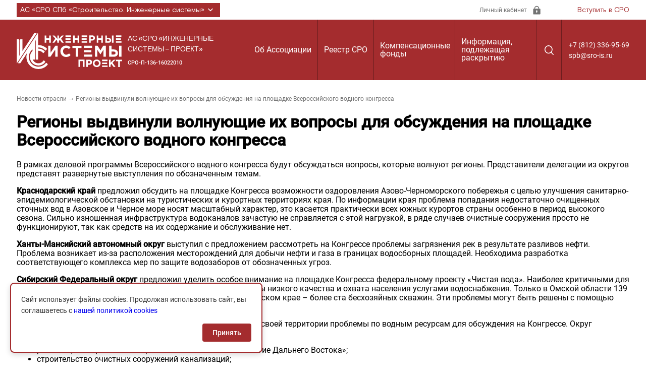

--- FILE ---
content_type: text/html; charset=UTF-8
request_url: https://sro-isp.ru/2019/05/17/%D1%80%D0%B5%D0%B3%D0%B8%D0%BE%D0%BD%D1%8B-%D0%B2%D1%8B%D0%B4%D0%B2%D0%B8%D0%BD%D1%83%D0%BB%D0%B8-%D0%B2%D0%BE%D0%BB%D0%BD%D1%83%D1%8E%D1%89%D0%B8%D0%B5-%D0%B8%D1%85-%D0%B2%D0%BE%D0%BF%D1%80%D0%BE/
body_size: 14408
content:
<!DOCTYPE html>
<html lang="ru" class="page">

<head>
  <meta charset="UTF-8">
  <meta name="viewport" content="width=device-width, initial-scale=1.0">
  <link rel="apple-touch-icon" sizes="120x120" href="/apple-touch-icon.png">
  <link rel="icon" type="image/png" sizes="32x32" href="/favicon-32x32.png">
  <link rel="icon" type="image/png" sizes="16x16" href="/favicon-16x16.png">
  <link rel="manifest" href="/site.webmanifest">
  <link rel="mask-icon" href="/safari-pinned-tab.svg" color="#6799a7">
  <meta name="msapplication-TileColor" content="#ffffff">
  <meta name="theme-color" content="#ffffff">
  <meta http-equiv="X-UA-Compatible" content="ie=edge">
  <meta name="theme-color" content="#111111">
  <title>  Регионы выдвинули волнующие их вопросы для  обсуждения на площадке Всероссийского водного конгресса : АС «СРО «Инженерные системы – проект»</title>
  <meta name='robots' content='max-image-preview:large' />
<link rel='dns-prefetch' href='//www.google.com' />
<link rel='dns-prefetch' href='//s.w.org' />
<link rel="alternate" type="application/rss+xml" title="АС «СРО «Инженерные системы – проект» &raquo; Лента комментариев к &laquo;Регионы выдвинули волнующие их вопросы для  обсуждения на площадке Всероссийского водного конгресса&raquo;" href="https://sro-isp.ru/2019/05/17/%d1%80%d0%b5%d0%b3%d0%b8%d0%be%d0%bd%d1%8b-%d0%b2%d1%8b%d0%b4%d0%b2%d0%b8%d0%bd%d1%83%d0%bb%d0%b8-%d0%b2%d0%be%d0%bb%d0%bd%d1%83%d1%8e%d1%89%d0%b8%d0%b5-%d0%b8%d1%85-%d0%b2%d0%be%d0%bf%d1%80%d0%be/feed/" />
<script type="text/javascript">
window._wpemojiSettings = {"baseUrl":"https:\/\/s.w.org\/images\/core\/emoji\/13.1.0\/72x72\/","ext":".png","svgUrl":"https:\/\/s.w.org\/images\/core\/emoji\/13.1.0\/svg\/","svgExt":".svg","source":{"concatemoji":"https:\/\/sro-isp.ru\/wp-includes\/js\/wp-emoji-release.min.js?ver=eaebaddae4de2ea3f263c83d6021d23e"}};
/*! This file is auto-generated */
!function(e,a,t){var n,r,o,i=a.createElement("canvas"),p=i.getContext&&i.getContext("2d");function s(e,t){var a=String.fromCharCode;p.clearRect(0,0,i.width,i.height),p.fillText(a.apply(this,e),0,0);e=i.toDataURL();return p.clearRect(0,0,i.width,i.height),p.fillText(a.apply(this,t),0,0),e===i.toDataURL()}function c(e){var t=a.createElement("script");t.src=e,t.defer=t.type="text/javascript",a.getElementsByTagName("head")[0].appendChild(t)}for(o=Array("flag","emoji"),t.supports={everything:!0,everythingExceptFlag:!0},r=0;r<o.length;r++)t.supports[o[r]]=function(e){if(!p||!p.fillText)return!1;switch(p.textBaseline="top",p.font="600 32px Arial",e){case"flag":return s([127987,65039,8205,9895,65039],[127987,65039,8203,9895,65039])?!1:!s([55356,56826,55356,56819],[55356,56826,8203,55356,56819])&&!s([55356,57332,56128,56423,56128,56418,56128,56421,56128,56430,56128,56423,56128,56447],[55356,57332,8203,56128,56423,8203,56128,56418,8203,56128,56421,8203,56128,56430,8203,56128,56423,8203,56128,56447]);case"emoji":return!s([10084,65039,8205,55357,56613],[10084,65039,8203,55357,56613])}return!1}(o[r]),t.supports.everything=t.supports.everything&&t.supports[o[r]],"flag"!==o[r]&&(t.supports.everythingExceptFlag=t.supports.everythingExceptFlag&&t.supports[o[r]]);t.supports.everythingExceptFlag=t.supports.everythingExceptFlag&&!t.supports.flag,t.DOMReady=!1,t.readyCallback=function(){t.DOMReady=!0},t.supports.everything||(n=function(){t.readyCallback()},a.addEventListener?(a.addEventListener("DOMContentLoaded",n,!1),e.addEventListener("load",n,!1)):(e.attachEvent("onload",n),a.attachEvent("onreadystatechange",function(){"complete"===a.readyState&&t.readyCallback()})),(n=t.source||{}).concatemoji?c(n.concatemoji):n.wpemoji&&n.twemoji&&(c(n.twemoji),c(n.wpemoji)))}(window,document,window._wpemojiSettings);
</script>
<style type="text/css">
img.wp-smiley,
img.emoji {
	display: inline !important;
	border: none !important;
	box-shadow: none !important;
	height: 1em !important;
	width: 1em !important;
	margin: 0 0.07em !important;
	vertical-align: -0.1em !important;
	background: none !important;
	padding: 0 !important;
}
</style>
	<link rel='stylesheet' id='tribe-events-calendar-style-css'  href='https://sro-isp.ru/wp-content/plugins/the-events-calendar/resources/events.css?ver=eaebaddae4de2ea3f263c83d6021d23e' type='text/css' media='all' />
<link rel='stylesheet' id='wp-block-library-css'  href='https://sro-isp.ru/wp-includes/css/dist/block-library/style.min.css?ver=eaebaddae4de2ea3f263c83d6021d23e' type='text/css' media='all' />
<style id='global-styles-inline-css' type='text/css'>
body{--wp--preset--color--black: #000000;--wp--preset--color--cyan-bluish-gray: #abb8c3;--wp--preset--color--white: #ffffff;--wp--preset--color--pale-pink: #f78da7;--wp--preset--color--vivid-red: #cf2e2e;--wp--preset--color--luminous-vivid-orange: #ff6900;--wp--preset--color--luminous-vivid-amber: #fcb900;--wp--preset--color--light-green-cyan: #7bdcb5;--wp--preset--color--vivid-green-cyan: #00d084;--wp--preset--color--pale-cyan-blue: #8ed1fc;--wp--preset--color--vivid-cyan-blue: #0693e3;--wp--preset--color--vivid-purple: #9b51e0;--wp--preset--gradient--vivid-cyan-blue-to-vivid-purple: linear-gradient(135deg,rgba(6,147,227,1) 0%,rgb(155,81,224) 100%);--wp--preset--gradient--light-green-cyan-to-vivid-green-cyan: linear-gradient(135deg,rgb(122,220,180) 0%,rgb(0,208,130) 100%);--wp--preset--gradient--luminous-vivid-amber-to-luminous-vivid-orange: linear-gradient(135deg,rgba(252,185,0,1) 0%,rgba(255,105,0,1) 100%);--wp--preset--gradient--luminous-vivid-orange-to-vivid-red: linear-gradient(135deg,rgba(255,105,0,1) 0%,rgb(207,46,46) 100%);--wp--preset--gradient--very-light-gray-to-cyan-bluish-gray: linear-gradient(135deg,rgb(238,238,238) 0%,rgb(169,184,195) 100%);--wp--preset--gradient--cool-to-warm-spectrum: linear-gradient(135deg,rgb(74,234,220) 0%,rgb(151,120,209) 20%,rgb(207,42,186) 40%,rgb(238,44,130) 60%,rgb(251,105,98) 80%,rgb(254,248,76) 100%);--wp--preset--gradient--blush-light-purple: linear-gradient(135deg,rgb(255,206,236) 0%,rgb(152,150,240) 100%);--wp--preset--gradient--blush-bordeaux: linear-gradient(135deg,rgb(254,205,165) 0%,rgb(254,45,45) 50%,rgb(107,0,62) 100%);--wp--preset--gradient--luminous-dusk: linear-gradient(135deg,rgb(255,203,112) 0%,rgb(199,81,192) 50%,rgb(65,88,208) 100%);--wp--preset--gradient--pale-ocean: linear-gradient(135deg,rgb(255,245,203) 0%,rgb(182,227,212) 50%,rgb(51,167,181) 100%);--wp--preset--gradient--electric-grass: linear-gradient(135deg,rgb(202,248,128) 0%,rgb(113,206,126) 100%);--wp--preset--gradient--midnight: linear-gradient(135deg,rgb(2,3,129) 0%,rgb(40,116,252) 100%);--wp--preset--duotone--dark-grayscale: url('#wp-duotone-dark-grayscale');--wp--preset--duotone--grayscale: url('#wp-duotone-grayscale');--wp--preset--duotone--purple-yellow: url('#wp-duotone-purple-yellow');--wp--preset--duotone--blue-red: url('#wp-duotone-blue-red');--wp--preset--duotone--midnight: url('#wp-duotone-midnight');--wp--preset--duotone--magenta-yellow: url('#wp-duotone-magenta-yellow');--wp--preset--duotone--purple-green: url('#wp-duotone-purple-green');--wp--preset--duotone--blue-orange: url('#wp-duotone-blue-orange');--wp--preset--font-size--small: 13px;--wp--preset--font-size--medium: 20px;--wp--preset--font-size--large: 36px;--wp--preset--font-size--x-large: 42px;}.has-black-color{color: var(--wp--preset--color--black) !important;}.has-cyan-bluish-gray-color{color: var(--wp--preset--color--cyan-bluish-gray) !important;}.has-white-color{color: var(--wp--preset--color--white) !important;}.has-pale-pink-color{color: var(--wp--preset--color--pale-pink) !important;}.has-vivid-red-color{color: var(--wp--preset--color--vivid-red) !important;}.has-luminous-vivid-orange-color{color: var(--wp--preset--color--luminous-vivid-orange) !important;}.has-luminous-vivid-amber-color{color: var(--wp--preset--color--luminous-vivid-amber) !important;}.has-light-green-cyan-color{color: var(--wp--preset--color--light-green-cyan) !important;}.has-vivid-green-cyan-color{color: var(--wp--preset--color--vivid-green-cyan) !important;}.has-pale-cyan-blue-color{color: var(--wp--preset--color--pale-cyan-blue) !important;}.has-vivid-cyan-blue-color{color: var(--wp--preset--color--vivid-cyan-blue) !important;}.has-vivid-purple-color{color: var(--wp--preset--color--vivid-purple) !important;}.has-black-background-color{background-color: var(--wp--preset--color--black) !important;}.has-cyan-bluish-gray-background-color{background-color: var(--wp--preset--color--cyan-bluish-gray) !important;}.has-white-background-color{background-color: var(--wp--preset--color--white) !important;}.has-pale-pink-background-color{background-color: var(--wp--preset--color--pale-pink) !important;}.has-vivid-red-background-color{background-color: var(--wp--preset--color--vivid-red) !important;}.has-luminous-vivid-orange-background-color{background-color: var(--wp--preset--color--luminous-vivid-orange) !important;}.has-luminous-vivid-amber-background-color{background-color: var(--wp--preset--color--luminous-vivid-amber) !important;}.has-light-green-cyan-background-color{background-color: var(--wp--preset--color--light-green-cyan) !important;}.has-vivid-green-cyan-background-color{background-color: var(--wp--preset--color--vivid-green-cyan) !important;}.has-pale-cyan-blue-background-color{background-color: var(--wp--preset--color--pale-cyan-blue) !important;}.has-vivid-cyan-blue-background-color{background-color: var(--wp--preset--color--vivid-cyan-blue) !important;}.has-vivid-purple-background-color{background-color: var(--wp--preset--color--vivid-purple) !important;}.has-black-border-color{border-color: var(--wp--preset--color--black) !important;}.has-cyan-bluish-gray-border-color{border-color: var(--wp--preset--color--cyan-bluish-gray) !important;}.has-white-border-color{border-color: var(--wp--preset--color--white) !important;}.has-pale-pink-border-color{border-color: var(--wp--preset--color--pale-pink) !important;}.has-vivid-red-border-color{border-color: var(--wp--preset--color--vivid-red) !important;}.has-luminous-vivid-orange-border-color{border-color: var(--wp--preset--color--luminous-vivid-orange) !important;}.has-luminous-vivid-amber-border-color{border-color: var(--wp--preset--color--luminous-vivid-amber) !important;}.has-light-green-cyan-border-color{border-color: var(--wp--preset--color--light-green-cyan) !important;}.has-vivid-green-cyan-border-color{border-color: var(--wp--preset--color--vivid-green-cyan) !important;}.has-pale-cyan-blue-border-color{border-color: var(--wp--preset--color--pale-cyan-blue) !important;}.has-vivid-cyan-blue-border-color{border-color: var(--wp--preset--color--vivid-cyan-blue) !important;}.has-vivid-purple-border-color{border-color: var(--wp--preset--color--vivid-purple) !important;}.has-vivid-cyan-blue-to-vivid-purple-gradient-background{background: var(--wp--preset--gradient--vivid-cyan-blue-to-vivid-purple) !important;}.has-light-green-cyan-to-vivid-green-cyan-gradient-background{background: var(--wp--preset--gradient--light-green-cyan-to-vivid-green-cyan) !important;}.has-luminous-vivid-amber-to-luminous-vivid-orange-gradient-background{background: var(--wp--preset--gradient--luminous-vivid-amber-to-luminous-vivid-orange) !important;}.has-luminous-vivid-orange-to-vivid-red-gradient-background{background: var(--wp--preset--gradient--luminous-vivid-orange-to-vivid-red) !important;}.has-very-light-gray-to-cyan-bluish-gray-gradient-background{background: var(--wp--preset--gradient--very-light-gray-to-cyan-bluish-gray) !important;}.has-cool-to-warm-spectrum-gradient-background{background: var(--wp--preset--gradient--cool-to-warm-spectrum) !important;}.has-blush-light-purple-gradient-background{background: var(--wp--preset--gradient--blush-light-purple) !important;}.has-blush-bordeaux-gradient-background{background: var(--wp--preset--gradient--blush-bordeaux) !important;}.has-luminous-dusk-gradient-background{background: var(--wp--preset--gradient--luminous-dusk) !important;}.has-pale-ocean-gradient-background{background: var(--wp--preset--gradient--pale-ocean) !important;}.has-electric-grass-gradient-background{background: var(--wp--preset--gradient--electric-grass) !important;}.has-midnight-gradient-background{background: var(--wp--preset--gradient--midnight) !important;}.has-small-font-size{font-size: var(--wp--preset--font-size--small) !important;}.has-medium-font-size{font-size: var(--wp--preset--font-size--medium) !important;}.has-large-font-size{font-size: var(--wp--preset--font-size--large) !important;}.has-x-large-font-size{font-size: var(--wp--preset--font-size--x-large) !important;}
</style>
<link rel='stylesheet' id='contact-form-7-css'  href='https://sro-isp.ru/wp-content/plugins/contact-form-7/includes/css/styles.css?ver=5.5.6' type='text/css' media='all' />
<link rel='stylesheet' id='wpcf7-redirect-script-frontend-css'  href='https://sro-isp.ru/wp-content/plugins/wpcf7-redirect/build/css/wpcf7-redirect-frontend.min.css?ver=1.1' type='text/css' media='all' />
<link rel='stylesheet' id='policy-agreement-style-css'  href='https://sro-isp.ru/wp-content/plugins/wp_agreements/assets/css/style.css?ver=1.0.0' type='text/css' media='all' />
<style id='policy-agreement-style-inline-css' type='text/css'>
#policy-agreement-modal {
    background: #ffffff;
    border: 2px solid var(--accent-color);
    border-radius: 8px;
    padding: 20px;
    max-width: 500px;
    box-shadow: 0 4px 12px rgba(0, 0, 0, 0.15);
}

#policy-agreement-modal .policy-agreement-content {
    margin-bottom: 15px;
    line-height: 1.6;
}

#policy-agreement-modal .policy-agreement-buttons {
    display: flex;
    gap: 10px;
    justify-content: flex-end;
}

#policy-agreement-modal .policy-agreement-btn {
    padding: 10px 20px;
    border: none;
    border-radius: 4px;
    cursor: pointer;
    font-size: 14px;
    transition: background 0.3s;
}

#policy-agreement-modal .policy-agreement-btn-accept {
    background: var(--accent-color);
    color: #ffffff;
}

#policy-agreement-modal .policy-agreement-btn-accept:hover {
    background: var(--accent-color);
}

#policy-agreement-modal .policy-agreement-btn-decline {
    background: #cccccc;
    color: #333333;
}

#policy-agreement-modal .policy-agreement-btn-decline:hover {
    background: #b3b3b3;
}
</style>
<link rel='stylesheet' id='main-style-css'  href='https://sro-isp.ru/wp-content/themes/sro2022/assets/css/main.css?ver=eaebaddae4de2ea3f263c83d6021d23e' type='text/css' media='all' />
<link rel='stylesheet' id='vendor-style-css'  href='https://sro-isp.ru/wp-content/themes/sro2022/assets/css/vendor.css?ver=eaebaddae4de2ea3f263c83d6021d23e' type='text/css' media='all' />
<script type='text/javascript' src='https://sro-isp.ru/wp-includes/js/jquery/jquery.min.js?ver=3.6.0' id='jquery-core-js'></script>
<script type='text/javascript' src='https://sro-isp.ru/wp-includes/js/jquery/jquery-migrate.min.js?ver=3.3.2' id='jquery-migrate-js'></script>
<script type='text/javascript' src='https://sro-isp.ru/wp-content/plugins/menubar-templates/Superfish/superfish.js?ver=eaebaddae4de2ea3f263c83d6021d23e' id='superfish-js'></script>
<script type='text/javascript' src='https://sro-isp.ru/wp-content/plugins/the-events-calendar/resources/jquery.pjax.js?ver=eaebaddae4de2ea3f263c83d6021d23e' id='tribe-events-pjax-js'></script>
<script type='text/javascript' src='https://sro-isp.ru/wp-content/plugins/the-events-calendar/resources/events.js?ver=eaebaddae4de2ea3f263c83d6021d23e' id='tribe-events-calendar-script-js'></script>
<link rel="https://api.w.org/" href="https://sro-isp.ru/wp-json/" /><link rel="alternate" type="application/json" href="https://sro-isp.ru/wp-json/wp/v2/posts/23497" /><link rel="EditURI" type="application/rsd+xml" title="RSD" href="https://sro-isp.ru/xmlrpc.php?rsd" />
<link rel="canonical" href="https://sro-isp.ru/2019/05/17/%d1%80%d0%b5%d0%b3%d0%b8%d0%be%d0%bd%d1%8b-%d0%b2%d1%8b%d0%b4%d0%b2%d0%b8%d0%bd%d1%83%d0%bb%d0%b8-%d0%b2%d0%be%d0%bb%d0%bd%d1%83%d1%8e%d1%89%d0%b8%d0%b5-%d0%b8%d1%85-%d0%b2%d0%be%d0%bf%d1%80%d0%be/" />
<link rel="alternate" type="application/json+oembed" href="https://sro-isp.ru/wp-json/oembed/1.0/embed?url=https%3A%2F%2Fsro-isp.ru%2F2019%2F05%2F17%2F%25d1%2580%25d0%25b5%25d0%25b3%25d0%25b8%25d0%25be%25d0%25bd%25d1%258b-%25d0%25b2%25d1%258b%25d0%25b4%25d0%25b2%25d0%25b8%25d0%25bd%25d1%2583%25d0%25bb%25d0%25b8-%25d0%25b2%25d0%25be%25d0%25bb%25d0%25bd%25d1%2583%25d1%258e%25d1%2589%25d0%25b8%25d0%25b5-%25d0%25b8%25d1%2585-%25d0%25b2%25d0%25be%25d0%25bf%25d1%2580%25d0%25be%2F" />
<link rel="alternate" type="text/xml+oembed" href="https://sro-isp.ru/wp-json/oembed/1.0/embed?url=https%3A%2F%2Fsro-isp.ru%2F2019%2F05%2F17%2F%25d1%2580%25d0%25b5%25d0%25b3%25d0%25b8%25d0%25be%25d0%25bd%25d1%258b-%25d0%25b2%25d1%258b%25d0%25b4%25d0%25b2%25d0%25b8%25d0%25bd%25d1%2583%25d0%25bb%25d0%25b8-%25d0%25b2%25d0%25be%25d0%25bb%25d0%25bd%25d1%2583%25d1%258e%25d1%2589%25d0%25b8%25d0%25b5-%25d0%25b8%25d1%2585-%25d0%25b2%25d0%25be%25d0%25bf%25d1%2580%25d0%25be%2F&#038;format=xml" />
<style type="text/css">.addtoany_subscribe img{border:0;}</style>

<!-- WP Menubar 4.10: start CSS -->
<link rel="stylesheet" href="https://sro-isp.ru/wp-content/plugins/menubar-templates/Superfish/ssf-red.css" type="text/css" media="screen" />
<!-- WP Menubar 4.10: end CSS -->
<meta name="generator" content="Powered by Slider Revolution 6.5.19 - responsive, Mobile-Friendly Slider Plugin for WordPress with comfortable drag and drop interface." />
<script>function setREVStartSize(e){
			//window.requestAnimationFrame(function() {
				window.RSIW = window.RSIW===undefined ? window.innerWidth : window.RSIW;
				window.RSIH = window.RSIH===undefined ? window.innerHeight : window.RSIH;
				try {
					var pw = document.getElementById(e.c).parentNode.offsetWidth,
						newh;
					pw = pw===0 || isNaN(pw) ? window.RSIW : pw;
					e.tabw = e.tabw===undefined ? 0 : parseInt(e.tabw);
					e.thumbw = e.thumbw===undefined ? 0 : parseInt(e.thumbw);
					e.tabh = e.tabh===undefined ? 0 : parseInt(e.tabh);
					e.thumbh = e.thumbh===undefined ? 0 : parseInt(e.thumbh);
					e.tabhide = e.tabhide===undefined ? 0 : parseInt(e.tabhide);
					e.thumbhide = e.thumbhide===undefined ? 0 : parseInt(e.thumbhide);
					e.mh = e.mh===undefined || e.mh=="" || e.mh==="auto" ? 0 : parseInt(e.mh,0);
					if(e.layout==="fullscreen" || e.l==="fullscreen")
						newh = Math.max(e.mh,window.RSIH);
					else{
						e.gw = Array.isArray(e.gw) ? e.gw : [e.gw];
						for (var i in e.rl) if (e.gw[i]===undefined || e.gw[i]===0) e.gw[i] = e.gw[i-1];
						e.gh = e.el===undefined || e.el==="" || (Array.isArray(e.el) && e.el.length==0)? e.gh : e.el;
						e.gh = Array.isArray(e.gh) ? e.gh : [e.gh];
						for (var i in e.rl) if (e.gh[i]===undefined || e.gh[i]===0) e.gh[i] = e.gh[i-1];
											
						var nl = new Array(e.rl.length),
							ix = 0,
							sl;
						e.tabw = e.tabhide>=pw ? 0 : e.tabw;
						e.thumbw = e.thumbhide>=pw ? 0 : e.thumbw;
						e.tabh = e.tabhide>=pw ? 0 : e.tabh;
						e.thumbh = e.thumbhide>=pw ? 0 : e.thumbh;
						for (var i in e.rl) nl[i] = e.rl[i]<window.RSIW ? 0 : e.rl[i];
						sl = nl[0];
						for (var i in nl) if (sl>nl[i] && nl[i]>0) { sl = nl[i]; ix=i;}
						var m = pw>(e.gw[ix]+e.tabw+e.thumbw) ? 1 : (pw-(e.tabw+e.thumbw)) / (e.gw[ix]);
						newh =  (e.gh[ix] * m) + (e.tabh + e.thumbh);
					}
					var el = document.getElementById(e.c);
					if (el!==null && el) el.style.height = newh+"px";
					el = document.getElementById(e.c+"_wrapper");
					if (el!==null && el) {
						el.style.height = newh+"px";
						el.style.display = "block";
					}
				} catch(e){
					console.log("Failure at Presize of Slider:" + e)
				}
			//});
		  };</script>
</head>




		

<body data-rsssl=1 class="page__body">
  <div class="site-container">
    <div class="header-top">
  <div class="container header-top__container">
    <div class="header-top__project-wrapper">
      <ul class="select list-reset">
        <li class="select__item">
          <button class="select__btn header-top__link-project">
            АС «СРО СПб «Строительство. Инженерные системы»
            <svg class="header-top__link-img">
              <use href="https://sro-isp.ru/wp-content/themes/sro2022/assets/img/sprite.svg#down"></use>
            </svg>
          </button>
          <div class="drop">
<ul id="menu-%d1%81%d1%81%d1%8b%d0%bb%d0%ba%d0%b8" class="drop__list list-reset"><li id="menu-item-435" class="menu-item menu-item-type-custom menu-item-object-custom menu-item-435"><a target="_blank" rel="noopener" href="http://sro-ism.ru/">АС «СРО СПб «Строительство. Инженерные системы»</a></li>
<li id="menu-item-436" class="menu-item menu-item-type-custom menu-item-object-custom menu-item-436"><a target="_blank" rel="noopener" href="http://sro-isa.ru/">СРО НП &#171;Инженерные системы &#8212; аудит&#187;</a></li>
<li id="menu-item-599" class="menu-item menu-item-type-custom menu-item-object-custom menu-item-599"><a target="_blank" rel="noopener" href="http://avoknw.ru">АС «АВОК СЕВЕРО &#8212; ЗАПАД»</a></li>
<li id="menu-item-598" class="menu-item menu-item-type-custom menu-item-object-custom menu-item-598"><a target="_blank" rel="noopener" href="http://journal-is.ru/">Журнал «Инженерные системы»</a></li>
<li id="menu-item-2329" class="menu-item menu-item-type-custom menu-item-object-custom menu-item-2329"><a target="_blank" rel="noopener" href="http://www.energoeffekt21.ru/">Конгресс &#171;Энергоэффективность.XXI век&#187;</a></li>
</ul>          </div>
        </li>
      </ul>
    </div>
    <div class="header-top__panel">
      <a href="#" class="header-top__lk-wrapper">
        <span class="header-top__lk">Личный кабинет</span>
        <img loading="lazy" src="https://sro-isp.ru/wp-content/themes/sro2022/assets/img/lk.svg" class="image header-top__lk-icon" width="19" height="19"
          alt="Личный кабинет">
      </a>
      <a href="#" class="header-top__link-sro" data-graph-path="modal-first">Вступить в СРО</a>
    </div>
  </div>
</div>

    <header class="header">
  <div class="header__wrapper">
    <div class="container header__container">
      <div class="logo__block">
        <a href="/" class="logo__img">
          <img loading="lazy" src="https://sro-isp.ru/wp-content/themes/sro2022/assets/img/sro-isp.svg" class="srologoimage_" width="210" height="74"  alt="Logo">
        </a>
        <div class="logo__descr">
          <span class="logo__descr-title">
            АС «СРО «ИНЖЕНЕРНЫЕ СИСТЕМЫ – ПРОЕКТ»
          </span>
          <span class="logo__descr-subtitle">
            СРО-П-136-16022010
<div style="overflow:hidden;width=1px;height:1px;visibility:hidden;"> <script type="text/javascript">
<!--
var _acic={dataProvider:10};(function(){var e=document.createElement("script");e.type="text/javascript";e.async=true;e.src="https://www.acint.net/aci.js";var t=document.getElementsByTagName("script")[0];t.parentNode.insertBefore(e,t)})()
//-->
</script></div>
          </span>
        </div>
      </div>
      <!-- <nav class="nav" title="Главное меню" data-menu>
        <ul class="menu list-reset">
          <li class=" menu__item">
            <button class="nav__item menu__btn">Реестр СРО</button>
            <div class="dropdown">
              <ul class="dropdown__list list-reset">
                <li class="dropdown__item">
                  <a href="#" class="dropdown__link">Реестр членов Ассоциации</a>
                </li>
                <li class="dropdown__item">
                  <a href="#" class="dropdown__link">Структура Ассоциации</a>
                </li>
              </ul>
            </div>
          </li>
          <li class="menu__item">
            <button class="nav__item menu__btn">Комфонды</button>
            <div class="dropdown">
              <ul class="dropdown__list list-reset">
                <li class="dropdown__item">
                  <a href="#" class="dropdown__link">Контрольный комитет</a>
                </li>
                <li class="dropdown__item">
                  <a href="#" class="dropdown__link">Реквизиты</a>
                </li>
                <li class="dropdown__item">
                  <a href="#" class="dropdown__link">Участие в общественных организациях</a>
                </li>
              </ul>
            </div>
          </li>
          <li class="menu__item">
            <button class="nav__item menu__btn">Об Ассоциации</button>
            <div class="dropdown">
              <ul class="dropdown__list list-reset">
                <li class="dropdown__item">
                  <a href="#" class="dropdown__link">Контакты</a>
                </li>
                <li class="dropdown__item">
                  <a href="#" class="dropdown__link">СОУТ</a>
                </li>
                <li class="dropdown__item">
                  <a href="#" class="dropdown__link"> Аттестация членов АС «СРО „Инженерные системы — проект“</a>
                </li>
                <li class="dropdown__item">
                  <a href="#" class="dropdown__link">Справка о принадлежности домена</a>
                </li>
              </ul>
            </div>
          </li>
          <li class="menu__item">
            <button class="nav__item menu__btn">Информация, подлежащая раскрытию</button>
            <div class="dropdown">
              <ul class="dropdown__list list-reset">
                <li class="dropdown__item">
                  <a href="#" class="dropdown__link">График плановых проверок членов СРО</a>
                </li>
                <li class="dropdown__item">
                  <a href="#" class="dropdown__link">Результаты плановых проверок членов СРО</a>
                </li>
                <li class="dropdown__item">
                  <a href="#" class="dropdown__link">СОУТ</a>
                </li>
              </ul>
            </div>
          </li>
          <li class="nav__item"><a href="#" class="nav__link">
              <svg class="nav__link-search">
                <use href="https://sro-isp.ru/wp-content/themes/sro2022/assets/img/sprite.svg#search"></use>
              </svg>
            </a></li>
        </ul>
        <button class="btn-reset burger-close" aria-label="Закрыть меню" data-menu-close></button>
      </nav> -->

<div id='cssmenu'>
    <nav class="nav" title="Главное меню" data-menu> 
      <ul class="menu"><li id="menu-item-33500" class="menu-item menu-item-type-post_type menu-item-object-page menu-item-has-children menu__item menu-item-33500"><a href="https://sro-isp.ru/ob-assotsiatsii/">Об Ассоциации</a>
<ul class="dropdown-menu list-reset">
	<li id="menu-item-33501" class="menu-item menu-item-type-post_type menu-item-object-page menu-item-33501"><a href="https://sro-isp.ru/ob-assotsiatsii/ustav/">Устав</a></li>
	<li id="menu-item-33505" class="menu-item menu-item-type-custom menu-item-object-custom menu-item-33505"><a href="https://sro-isp.ru/wp-content/uploads/2022/04/проект-уведомлениерешение.pdf">Решение РТН о внесении сведений в государственный реестр СРО</a></li>
	<li id="menu-item-33506" class="menu-item menu-item-type-post_type menu-item-object-page menu-item-has-children menu__item menu-item-33506"><a href="https://sro-isp.ru/ob-assotsiatsii/struktura/">Структура Ассоциации</a>
	<ul class="dropdown-menu list-reset">
		<li id="menu-item-33507" class="menu-item menu-item-type-post_type menu-item-object-page menu-item-33507"><a href="https://sro-isp.ru/ob-assotsiatsii/struktura/sovet/">Совет Ассоциации</a></li>
		<li id="menu-item-33508" class="menu-item menu-item-type-post_type menu-item-object-page menu-item-33508"><a href="https://sro-isp.ru/ob-assotsiatsii/struktura/direktsija/">Исполнительная дирекция</a></li>
		<li id="menu-item-33510" class="menu-item menu-item-type-post_type menu-item-object-page menu-item-33510"><a href="https://sro-isp.ru/ob-assotsiatsii/struktura/distsiplinarnyj-komitet/">Дисциплинарный комитет</a></li>
		<li id="menu-item-33509" class="menu-item menu-item-type-post_type menu-item-object-page menu-item-33509"><a href="https://sro-isp.ru/ob-assotsiatsii/struktura/kontrolnyj-komitet/">Контрольный комитет</a></li>
	</ul>
</li>
	<li id="menu-item-33511" class="menu-item menu-item-type-post_type menu-item-object-page menu-item-33511"><a href="https://sro-isp.ru/ob-assotsiatsii/organ-nadzora/">Орган надзора</a></li>
	<li id="menu-item-33512" class="menu-item menu-item-type-post_type menu-item-object-page menu-item-33512"><a href="https://sro-isp.ru/ob-assotsiatsii/uchastie-v-obschestvennyh-organizatsijah/">Участие в общественных организациях</a></li>
	<li id="menu-item-33513" class="menu-item menu-item-type-post_type menu-item-object-page menu-item-33513"><a href="https://sro-isp.ru/ob-assotsiatsii/rekvizity/">Реквизиты</a></li>
	<li id="menu-item-33514" class="menu-item menu-item-type-post_type menu-item-object-page menu-item-33514"><a href="https://sro-isp.ru/ob-assotsiatsii/kontakty/">Контакты</a></li>
</ul>
</li>
<li id="menu-item-33516" class="menu-item menu-item-type-post_type menu-item-object-page menu-item-33516"><a href="https://sro-isp.ru/reestr/">Реестр СРО</a></li>
<li id="menu-item-33517" class="menu-item menu-item-type-post_type menu-item-object-page menu-item-33517"><a href="https://sro-isp.ru/kompfond/">Компенсационные фонды</a></li>
<li id="menu-item-33518" class="menu-item menu-item-type-post_type menu-item-object-page menu-item-has-children menu__item menu-item-33518"><a href="https://sro-isp.ru/informatsija-podlezhaschaja-raskrytiju/">Информация, подлежащая раскрытию</a>
<ul class="dropdown-menu list-reset">
	<li id="menu-item-33557" class="menu-item menu-item-type-post_type menu-item-object-page menu-item-has-children menu__item menu-item-33557"><a href="https://sro-isp.ru/informatsija-podlezhaschaja-raskrytiju/dokumenty-assotsiatsii/">Документы Ассоциации</a>
	<ul class="dropdown-menu list-reset">
		<li id="menu-item-33558" class="menu-item menu-item-type-post_type menu-item-object-page menu-item-33558"><a href="https://sro-isp.ru/informatsija-podlezhaschaja-raskrytiju/dokumenty-assotsiatsii/polozhenija-pravila-standarty/">Положения, правила и стандарты Ассоциации</a></li>
		<li id="menu-item-33559" class="menu-item menu-item-type-post_type menu-item-object-page menu-item-33559"><a href="https://sro-isp.ru/informatsija-podlezhaschaja-raskrytiju/dokumenty-assotsiatsii/reshenija-obschego-sobranija/">Решения Общего собрания</a></li>
		<li id="menu-item-33560" class="menu-item menu-item-type-post_type menu-item-object-page menu-item-33560"><a href="https://sro-isp.ru/informatsija-podlezhaschaja-raskrytiju/dokumenty-assotsiatsii/reshenija-soveta/">Решения Совета</a></li>
		<li id="menu-item-33561" class="menu-item menu-item-type-post_type menu-item-object-page menu-item-33561"><a href="https://sro-isp.ru/informatsija-podlezhaschaja-raskrytiju/buhotchetnost/">Бухгалтерская отчетность</a></li>
		<li id="menu-item-33562" class="menu-item menu-item-type-post_type menu-item-object-page menu-item-33562"><a href="https://sro-isp.ru/informatsija-podlezhaschaja-raskrytiju/sout/">СОУТ</a></li>
		<li id="menu-item-33563" class="menu-item menu-item-type-post_type menu-item-object-page menu-item-33563"><a href="https://sro-isp.ru/informatsija-podlezhaschaja-raskrytiju/spravka-domen/">Справка о принадлежности домена</a></li>
	</ul>
</li>
	<li id="menu-item-33571" class="menu-item menu-item-type-post_type menu-item-object-page menu-item-has-children menu__item menu-item-33571"><a href="https://sro-isp.ru/informatsija-podlezhaschaja-raskrytiju/kontrol/">Контроль за деятельностью членов Ассоциации</a>
	<ul class="dropdown-menu list-reset">
		<li id="menu-item-33572" class="menu-item menu-item-type-post_type menu-item-object-page menu-item-33572"><a href="https://sro-isp.ru/informatsija-podlezhaschaja-raskrytiju/kontrol/grafik/">График плановых проверок членов Ассоциации</a></li>
		<li id="menu-item-33565" class="menu-item menu-item-type-post_type menu-item-object-page menu-item-33565"><a href="https://sro-isp.ru/informatsija-podlezhaschaja-raskrytiju/kontrol/rezultaty-planovyh-proverok/">Результаты плановых проверок членов Ассоциации</a></li>
		<li id="menu-item-33564" class="menu-item menu-item-type-post_type menu-item-object-page menu-item-33564"><a href="https://sro-isp.ru/informatsija-podlezhaschaja-raskrytiju/kontrol/rezultaty-vneplanovyh-proverok/">Результаты внеплановых проверок членов Ассоциации</a></li>
		<li id="menu-item-33573" class="menu-item menu-item-type-post_type menu-item-object-page menu-item-33573"><a href="https://sro-isp.ru/informatsija-podlezhaschaja-raskrytiju/kontrol/mery-dv/">Привлечение к ответственности членов Ассоциации</a></li>
		<li id="menu-item-33574" class="menu-item menu-item-type-post_type menu-item-object-page menu-item-33574"><a href="https://sro-isp.ru/informatsija-podlezhaschaja-raskrytiju/kontrol/otchet-o-dejatelnosti/">Отчет о деятельности</a></li>
	</ul>
</li>
	<li id="menu-item-33566" class="menu-item menu-item-type-post_type menu-item-object-page menu-item-33566"><a href="https://sro-isp.ru/informatsija-podlezhaschaja-raskrytiju/vznosy/">Размеры и порядок взносов в Ассоциацию</a></li>
	<li id="menu-item-33567" class="menu-item menu-item-type-post_type menu-item-object-page menu-item-33567"><a href="https://sro-isp.ru/informatsija-podlezhaschaja-raskrytiju/strahovanie/">Страхование</a></li>
	<li id="menu-item-33568" class="menu-item menu-item-type-post_type menu-item-object-page menu-item-33568"><a href="https://sro-isp.ru/informatsija-podlezhaschaja-raskrytiju/sudebnaja-praktika/">Информация об исках и заявлениях, поданных в судебные органы</a></li>
	<li id="menu-item-33569" class="menu-item menu-item-type-post_type menu-item-object-page menu-item-33569"><a href="https://sro-isp.ru/informatsija-podlezhaschaja-raskrytiju/attestatsija/">Аттестация членов Ассоциации</a></li>
	<li id="menu-item-33570" class="menu-item menu-item-type-post_type menu-item-object-page menu-item-33570"><a href="https://sro-isp.ru/informatsija-podlezhaschaja-raskrytiju/ekspertiza/">Проведение экспертизы нормативно-правовых актов</a></li>
</ul>
</li>

        <li class="nav__item">
          <buttom class="btn-reset nav__link btn-top-search search-link"></buttom>
        </li>
        <form action="/" class="header-search__form-mob">
				<input type="search"  name="s" class="header-search__input-mob form-input-mob">
				<button class="header-search__btn-mob form-btn-mob btn-reset">
					<span>Найти</span>
					<svg width="20" height="20" viewBox="0 0 20 20" fill="none" xmlns="http://www.w3.org/2000/svg">
						<path
							d="M19.8779 18.6996L14.0681 12.8897C15.17 11.5293 15.8334 9.79975 15.8334 7.9167C15.8334 3.55145 12.2819 0 7.91666 0C3.55141 0 0 3.55145 0 7.9167C0 12.2819 3.55145 15.8334 7.9167 15.8334C9.79975 15.8334 11.5293 15.17 12.8897 14.0681L18.6996 19.878C18.8623 20.0407 19.1261 20.0407 19.2889 19.878L19.878 19.2888C20.0407 19.1261 20.0407 18.8623 19.8779 18.6996ZM7.9167 14.1667C4.47024 14.1667 1.66668 11.3631 1.66668 7.9167C1.66668 4.47024 4.47024 1.66668 7.9167 1.66668C11.3631 1.66668 14.1667 4.47024 14.1667 7.9167C14.1667 11.3631 11.3631 14.1667 7.9167 14.1667Z"
							fill="white" />
					</svg>
				</button>
			</form>
        </ul>         <button class="btn-reset burger-close" aria-label="Закрыть меню" data-menu-close></button>
</div>
      <!-- <button class="btn-reset burger-close" aria-label="Закрыть меню" data-menu-close></button> -->
      <div class="header-search header-search">
			<button class="btn-reset header-search__close">
				<svg width="10" height="10" viewBox="0 0 10 10" fill="none" xmlns="http://www.w3.org/2000/svg">
					<g clip-path="url(#clip0)">
						<path
							d="M0.141602 0.834488C-0.0458984 0.646988 -0.0458984 0.334925 0.141602 0.140869C0.335657 -0.0466309 0.641164 -0.0466309 0.83522 0.140869L4.99737 4.31001L9.16651 0.140869C9.35401 -0.0466309 9.66608 -0.0466309 9.85314 0.140869C10.0472 0.334925 10.0472 0.647425 9.85314 0.834488L5.69099 4.99708L9.85314 9.16622C10.0472 9.35372 10.0472 9.66578 9.85314 9.85984C9.66564 10.0473 9.35358 10.0473 9.16651 9.85984L4.99737 5.69069L0.83522 9.85984C0.641164 10.0473 0.335657 10.0473 0.141602 9.85984C-0.0458984 9.66578 -0.0458984 9.35328 0.141602 9.16622L4.30375 4.99708L0.141602 0.834488Z"
							fill="#2F2222" />
					</g>
					<defs>
						<clipPath id="clip0">
							<rect width="10" height="10" fill="white" />
						</clipPath>
					</defs>
				</svg>
			</button>
			<form action="/" class="header-search__form">
				<input type="search" name='s' class="header-search__input form-input">
				<button class="header-search__btn form-btn btn-reset">
					<span>Найти</span>
					<svg width="20" height="20" viewBox="0 0 20 20" fill="none" xmlns="http://www.w3.org/2000/svg">
						<path
							d="M19.8779 18.6996L14.0681 12.8897C15.17 11.5293 15.8334 9.79975 15.8334 7.9167C15.8334 3.55145 12.2819 0 7.91666 0C3.55141 0 0 3.55145 0 7.9167C0 12.2819 3.55145 15.8334 7.9167 15.8334C9.79975 15.8334 11.5293 15.17 12.8897 14.0681L18.6996 19.878C18.8623 20.0407 19.1261 20.0407 19.2889 19.878L19.878 19.2888C20.0407 19.1261 20.0407 18.8623 19.8779 18.6996ZM7.9167 14.1667C4.47024 14.1667 1.66668 11.3631 1.66668 7.9167C1.66668 4.47024 4.47024 1.66668 7.9167 1.66668C11.3631 1.66668 14.1667 4.47024 14.1667 7.9167C14.1667 11.3631 11.3631 14.1667 7.9167 14.1667Z"
							fill="white" />
					</svg>
				</button>
			</form>
		</div>
    </nav>

      <div class="header__phone-block">
                <a href="tel:+78123369569" class="phone header__phone header__tel-mail">+7 (812) 336-95-69</a> 
	<a href="mailto:spb@sro-is.ru" class="mail header__mail header__tel-mail">spb@sro-is.ru</a>
      </div>
      <button class="btn-reset burger" aria-label="Открыть меню" aria-expanded="false" data-burger>
        <span class="burger__line"></span>
        <span class="burger__line"></span>
        <span class="burger__line"></span>
      </button>
    </div>
  </div>
</header>

<div class="container">
    <div class="breadcrumb"><a class="tmp1_2" href="https://sro-isp.ru/category/%d0%bd%d0%be%d0%b2%d0%be%d1%81%d1%82%d0%b8-%d0%be%d1%82%d1%80%d0%b0%d1%81%d0%bb%d0%b8/">Новости отрасли</a> &rarr; Регионы выдвинули волнующие их вопросы для  обсуждения на площадке Всероссийского водного конгресса</div></div>

<main class="main main_single">
  <div class="container">
    <h1 class="page-title">Регионы выдвинули волнующие их вопросы для  обсуждения на площадке Всероссийского водного конгресса</h1>
      <p>В рамках деловой программы Всероссийского водного конгресса будут обсуждаться вопросы, которые волнуют регионы. Представители делегации из округов представят развернутые выступления по обозначенным темам.</p>
<p><strong>Краснодарский край</strong> предложил обсудить на площадке Конгресса возможности оздоровления Азово-Черноморского побережья с целью улучшения санитарно-эпидемиологической обстановки на туристических и курортных территориях края. По информации края проблема попадания недостаточно очищенных сточных вод в Азовское и Черное море носят масштабный характер, это касается практически всех южных курортов страны особенно в период высокого сезона. Сильно изношенная инфраструктура водоканалов зачастую не справляется с этой нагрузкой, в ряде случаев очистные сооружения просто не функционируют, так как средств на их содержание и обслуживание нет.</p>
<p><strong>Ханты-Мансийский автономный округ</strong> выступил с предложением рассмотреть на Конгрессе проблемы загрязнения рек в результате разливов нефти.  Проблема возникает из-за расположения месторождений для добычи нефти и газа в границах водосборных площадей. Необходима разработка соответствующего комплекса мер по защите водозаборов от обозначенных угроз.</p>
<p><strong>Сибирский Федеральный округ</strong> предложил уделить особое внимание на площадке Конгресса федеральному проекту «Чистая вода». Наиболее критичными для субъектов Сибирского федерального округа остаются проблемы низкого качества и охвата населения услугами водоснабжения. Только в Омской области 139 населенных пунктов пользуются привозной водой, а в Красноярском крае – более ста бесхозяйных скважин. Эти проблемы могут быть решены с помощью федерального проекта «Чистая вода».</p>
<p><strong>Дальневосточный федеральный округ</strong> назвал актуальные для своей территории проблемы по водным ресурсам для обсуждения на Конгрессе. Округ заинтересован в обсуждении следующих тем:</p>
<ul>
<li>реализация национальных проектов «Экология» и «Развитие Дальнего Востока»;</li>
<li>строительство очистных сооружений канализаций;</li>
<li>борьба с паводками;</li>
<li>подъем затонувших судов;</li>
<li>развитие мелиорации.</li>
</ul>
<p><strong>Северо-Кавказский федеральный округ</strong> предложил обсудить перспективы создания федерального проекта по защите реки Терек. Сложная ситуация с загрязнением р.Терек складывается во всех субъектах СКФО. Качество воды по данным Северо-Кавказского управления по гидрометеорологии и мониторингу окружающей среды на протяжении последних лет не отвечает нормам рыбохозяйственных водоемов и характеризуется в диапазоне от «умеренно загрязненная» до «очень грязная».</p>
<p>Все новости и события о мероприятии доступны на странице <a href="http://www.watercongress.ru">www.watercongress.ru</a></p>
<p>С программой мероприятия можно ознакомиться по <a href="http://sro-is.ru/common/wp-content/uploads/2019/05/Программа-для-рассылки-16.05.2019.pdf" target="_blank" rel="noopener">ссылке</a></p>
  </div>
</main>
      <div class="slider-block">
    <div class="container">
        <div class="swiper slider-block__swiper">
      <ul class="list-reset swiper-wrapper">
              </ul>
      <!-- <div class="slider-block__btns"> -->
        <button class="btn-reset slider-block__slider-btn slider-block__slider-btn--prev"
          aria-label="Перейти к предыдущему слайду">
          <svg class="slider-block__slider-btn-icon">
            <use href="https://sro-isp.ru/wp-content/themes/sro2022/assets/img/sprite.svg#prev"></use>
          </svg>
        </button>
        <button class="btn-reset slider-block__slider-btn slider-block__slider-btn--next"
          aria-label="Перейти к следующему слайду">
          <svg class="slider-block__slider-btn-icon">
            <use href="https://sro-isp.ru/wp-content/themes/sro2022/assets/img/sprite.svg#next"></use>
          </svg>
        </button>
      <!-- </div> -->
    </div>
    </div>
  </div>
    <footer class="footer">
  <div class="container">
    <div class="footer__wrap">
      <div class="footer__item">
        <span class="footer__title">АС «СРО «ИНЖЕНЕРНЫЕ СИСТЕМЫ – ПРОЕКТ»</span>
	<!--<span class="footer__title"><a href="/wp-content/uploads/2025/11/personal_policy.pdf">Политика в отношении обработки персональных данных</a></span> -->
        <a href="tel:+78123369569" class="footer__phone footer__tel-mail">+7 (812) 336-95-69</a>
        <span class="footer__text">позвоните нам по указанному выше номеру или
          <a href="mailto:spb@sro-is.ru" class="footer__mail-link">напишите нам</a>
        <br>© Все права защищены, 2024</span>
      </div>
      <nav class="footer__nav"><ul id="menu-%d0%bd%d0%b8%d0%b6%d0%bd%d0%b5%d0%b5-%d0%bc%d0%b5%d0%bd%d1%8e-1" class="footer__list"><li id="menu-item-33527" class="menu-item menu-item-type-post_type menu-item-object-page menu-item-33527"><a href="https://sro-isp.ru/ob-assotsiatsii/">Об Ассоциации</a></li>
<li id="menu-item-33466" class="menu-item menu-item-type-post_type menu-item-object-page menu-item-33466"><a href="https://sro-isp.ru/reestr/">Реестр СРО</a></li>
<li id="menu-item-33526" class="menu-item menu-item-type-post_type menu-item-object-page menu-item-33526"><a href="https://sro-isp.ru/kompfond/">Компенсационные фонды</a></li>
<li id="menu-item-33467" class="menu-item menu-item-type-post_type menu-item-object-page menu-item-33467"><a href="https://sro-isp.ru/informatsija-podlezhaschaja-raskrytiju/">Информация, подлежащая раскрытию</a></li>
</ul></nav>        <!-- <ul class="list-reset footer__list">
          <li class="footer__li-item">
            <a href="" class="footer__link">Об Ассоциации</a>
          </li>
          <li class="footer__li-item">
            <a href="" class="footer__link">Нормативно-провавые акты</a>
          </li>
          <li class="footer__li-item">
            <a href="" class="footer__link">В помощь специалисту</a>
          </li>
          <li class="footer__li-item">
            <a href="" class="footer__link">Информация подлежащая раскрытию</a>
          </li>
        </ul> -->
      <!-- <nav class="footer__nav">
        <ul class="list-reset footer__list">
          <li class="footer__li-item">
            <a href="" class="footer__link">Реестр членов Ассоциации</a>
          </li>
          <li class="footer__li-item">
            <a href="" class="footer__link">Компенсационные фонды</a>
          </li>
          <li class="footer__li-item">
            <a href="" class="footer__link">Документы ассоциации</a>
          </li>
          <li class="footer__li-item">
            <a href="" class="footer__link">Контроль за деятельностью членов</a>
          </li>
          <li class="footer__li-item">
            <a href="" class="footer__link">Контакты</a>
          </li>
        </ul>
      </nav> -->
      <nav class="footer__nav"><ul id="menu-%d0%bd%d0%b8%d0%b6%d0%bd%d0%b5%d0%b5-%d0%bc%d0%b5%d0%bd%d1%8e-2" class="footer__list"><li id="menu-item-71635" class="menu-item menu-item-type-post_type menu-item-object-page menu-item-71635"><a href="https://sro-isp.ru/ob-assotsiatsii/kontakty/">Контакты</a></li>
<li id="menu-item-33471" class="menu-item menu-item-type-post_type menu-item-object-page menu-item-33471"><a href="https://sro-isp.ru/karta-sajta/">Карта сайта</a></li>
<li id="menu-item-71382" class="menu-item menu-item-type-custom menu-item-object-custom menu-item-71382"><a href="/wp-content/uploads/2025/11/personal_policy.pdf">Политика в отношении обработки персональных данных</a></li>
</ul></nav>      <div class="footer__item footer__item-lk">
        <a href="#" class="footer-top__lk-wrapper">
          <span class="footer-top__lk">Личный кабинет</span>
          <div class="footer-top__icon-lk">
            <img loading="lazy" src="https://sro-isp.ru/wp-content/themes/sro2022/assets/img/lk.svg" class="image footer-top__lk-icon" width="19" height="19"
              alt="Личный кабинет">
          </div>
        </a>
        <a href="#" class="footer__img-block">
          <img src="https://sro-isp.ru/wp-content/themes/sro2022/assets/img/footer-img.png" alt="" class="footer__img">
        </a>

      </div>
    </div>
  </div>
</footer>

    <div class="graph-modal">
  <!-- ============================== ПЕРЕЗВОНИТЬ ================================= -->
  <div class="graph-modal__container" role="dialog" aria-modal="true" data-graph-target="modal-first">
    <button class="btn-reset graph-modal__close graph-modal__closest" aria-label="Закрыть модальное окно">
      <!-- <img class="graph-modal__close-svg" src="https://sro-isp.ru/wp-content/themes/sro2022/assets/img/modal-close.svg" alt=""> -->
    </button>
    <!-- <form action="#"> -->
    <div class="form-callback__content">
      <span class="form-callback__title">Оставьте свои контактные данные, наш специалист по вступлению в СРО свяжется с
        Вами в ближайшее время</span>
        <div role="form" class="wpcf7" id="wpcf7-f33457-o1" lang="ru-RU" dir="ltr">
<div class="screen-reader-response"><p role="status" aria-live="polite" aria-atomic="true"></p> <ul></ul></div>
<form action="/2019/05/17/%D1%80%D0%B5%D0%B3%D0%B8%D0%BE%D0%BD%D1%8B-%D0%B2%D1%8B%D0%B4%D0%B2%D0%B8%D0%BD%D1%83%D0%BB%D0%B8-%D0%B2%D0%BE%D0%BB%D0%BD%D1%83%D1%8E%D1%89%D0%B8%D0%B5-%D0%B8%D1%85-%D0%B2%D0%BE%D0%BF%D1%80%D0%BE/#wpcf7-f33457-o1" method="post" class="wpcf7-form init" novalidate="novalidate" data-status="init">
<div style="display: none;">
<input type="hidden" name="_wpcf7" value="33457" />
<input type="hidden" name="_wpcf7_version" value="5.5.6" />
<input type="hidden" name="_wpcf7_locale" value="ru_RU" />
<input type="hidden" name="_wpcf7_unit_tag" value="wpcf7-f33457-o1" />
<input type="hidden" name="_wpcf7_container_post" value="0" />
<input type="hidden" name="_wpcf7_posted_data_hash" value="" />
<input type="hidden" name="_wpcf7_recaptcha_response" value="" />
</div>
<p><span class="wpcf7-form-control-wrap text-201"><input type="text" name="text-201" value="" size="40" class="wpcf7-form-control wpcf7-text wpcf7-validates-as-required form-callback__input form-callback__name" aria-required="true" aria-invalid="false" placeholder="Ваше имя" /></span><span class="wpcf7-form-control-wrap contact-778"><input type="text" name="contact-778" value="" size="40" class="wpcf7-form-control wpcf7-text wpcf7-validates-as-required form-callback__input form-callback__tel" aria-required="true" aria-invalid="false" placeholder="Телефон, E-Mail, или другой контакт" /></span><br />
<span class="wpcf7-form-control-wrap agreement"><span class="wpcf7-form-control wpcf7-checkbox wpcf7-validates-as-required"><span class="wpcf7-list-item first last"><label><input type="checkbox" name="agreement[]" value="Я даю согласие на обработку персональных данных" /><span class="wpcf7-list-item-label">Я даю согласие на обработку персональных данных</span></label></span></span></span> в соответствии с <a href='/agreement/' target='_blank'>Политикой конфиденциальности</a><br />
<input type="submit" value="Оставить заявку" class="wpcf7-form-control has-spinner wpcf7-submit form-callback__btn btn-reset" /></p>
<div class="wpcf7-response-output" aria-hidden="true"></div></form></div>        
      <!-- <input class="form-callback__input form-callback__name" type="text" placeholder="Ваше имя">
      <input class="form-callback__input form-callback__tel" type="text" placeholder="+7 (____)  _____ - __ - __">
      <button class="form-callback__btn btn-reset" data-graph-path="first-sps">Оставить заявку</button> -->
      <!-- </form> -->
    </div>
  </div>

  <!-- СПАСИБО -->
  <div class="graph-modal__container" role="dialog" aria-modal="true" data-graph-target="first-sps">
    <button class="btn-reset graph-modal__close graph-modal__closest" aria-label="Закрыть модальное окно">
      <!-- <img class="graph-modal__close-svg" src="https://sro-isp.ru/wp-content/themes/sro2022/assets/img/modal-close.svg" alt=""> -->
    </button>
    <div class="form-callback__content--sps">
      <img class="graph-modal__checked-box" src="https://sro-isp.ru/wp-content/themes/sro2022/assets/img/checked-box.svg" alt="">
      <span class="form-callback__title form-callback__title-sps">Спасибо! Ваша заявка <br> отправлена!</span>
    </div>
  </div>
</div>

  </div>
  
		<script>
			window.RS_MODULES = window.RS_MODULES || {};
			window.RS_MODULES.modules = window.RS_MODULES.modules || {};
			window.RS_MODULES.waiting = window.RS_MODULES.waiting || [];
			window.RS_MODULES.defered = true;
			window.RS_MODULES.moduleWaiting = window.RS_MODULES.moduleWaiting || {};
			window.RS_MODULES.type = 'compiled';
		</script>
		        <div id="policy-agreement-modal" class="policy-agreement-modal" style="display: none;">
            <div class="policy-agreement-content">
                <p>Сайт использует файлы cookies. Продолжая использовать сайт, вы соглашаетесь с <a href="/wp-content/uploads/2025/11/cookies_policy.pdf">нашей политикой cookies</a></p>
            </div>
            <div class="policy-agreement-buttons">
                <button type="button" class="policy-agreement-btn policy-agreement-btn-accept">
                    Принять                </button>
                            </div>
        </div>
        <link rel='stylesheet' id='rs-plugin-settings-css'  href='https://sro-isp.ru/wp-content/plugins/revslider/public/assets/css/rs6.css?ver=6.5.19' type='text/css' media='all' />
<style id='rs-plugin-settings-inline-css' type='text/css'>
#rs-demo-id {}
</style>
<script type='text/javascript' src='https://sro-isp.ru/wp-includes/js/dist/vendor/regenerator-runtime.min.js?ver=0.13.9' id='regenerator-runtime-js'></script>
<script type='text/javascript' src='https://sro-isp.ru/wp-includes/js/dist/vendor/wp-polyfill.min.js?ver=3.15.0' id='wp-polyfill-js'></script>
<script type='text/javascript' id='contact-form-7-js-extra'>
/* <![CDATA[ */
var wpcf7 = {"api":{"root":"https:\/\/sro-isp.ru\/wp-json\/","namespace":"contact-form-7\/v1"},"cached":"1"};
/* ]]> */
</script>
<script type='text/javascript' src='https://sro-isp.ru/wp-content/plugins/contact-form-7/includes/js/index.js?ver=5.5.6' id='contact-form-7-js'></script>
<script type='text/javascript' src='https://sro-isp.ru/wp-content/plugins/revslider/public/assets/js/rbtools.min.js?ver=6.5.18' defer async id='tp-tools-js'></script>
<script type='text/javascript' src='https://sro-isp.ru/wp-content/plugins/revslider/public/assets/js/rs6.min.js?ver=6.5.19' defer async id='revmin-js'></script>
<script type='text/javascript' id='wpcf7-redirect-script-js-extra'>
/* <![CDATA[ */
var wpcf7r = {"ajax_url":"https:\/\/sro-isp.ru\/wp-admin\/admin-ajax.php"};
/* ]]> */
</script>
<script type='text/javascript' src='https://sro-isp.ru/wp-content/plugins/wpcf7-redirect/build/js/wpcf7r-fe.js?ver=1.1' id='wpcf7-redirect-script-js'></script>
<script type='text/javascript' id='policy-agreement-script-js-extra'>
/* <![CDATA[ */
var policyAgreement = {"ajax_url":"https:\/\/sro-isp.ru\/wp-admin\/admin-ajax.php"};
/* ]]> */
</script>
<script type='text/javascript' src='https://sro-isp.ru/wp-content/plugins/wp_agreements/assets/js/script.js?ver=1.0.0' id='policy-agreement-script-js'></script>
<script type='text/javascript' src='https://sro-isp.ru/wp-content/themes/sro2022/assets/js/main.js?ver=20151215' id='script-all-js'></script>
<script type='text/javascript' src='https://www.google.com/recaptcha/api.js?render=6LeYkK8fAAAAAP2y_ybdxeOmwuC0ixRUs4siURXh&#038;ver=3.0' id='google-recaptcha-js'></script>
<script type='text/javascript' id='wpcf7-recaptcha-js-extra'>
/* <![CDATA[ */
var wpcf7_recaptcha = {"sitekey":"6LeYkK8fAAAAAP2y_ybdxeOmwuC0ixRUs4siURXh","actions":{"homepage":"homepage","contactform":"contactform"}};
/* ]]> */
</script>
<script type='text/javascript' src='https://sro-isp.ru/wp-content/plugins/contact-form-7/modules/recaptcha/index.js?ver=5.5.6' id='wpcf7-recaptcha-js'></script>
<!-- Yandex.Metrika counter -->
<script type="text/javascript" >
   (function(m,e,t,r,i,k,a){m[i]=m[i]||function(){(m[i].a=m[i].a||[]).push(arguments)};
   m[i].l=1*new Date();k=e.createElement(t),a=e.getElementsByTagName(t)[0],k.async=1,k.src=r,a.parentNode.insertBefore(k,a)})
   (window, document, "script", "https://mc.yandex.ru/metrika/tag.js", "ym");

   ym(89199063, "init", {
        clickmap:true,
        trackLinks:true,
        accurateTrackBounce:true,
        webvisor:true
   });
</script>
<noscript><div><img src="https://mc.yandex.ru/watch/89199063" style="position:absolute; left:-9999px;" alt="" /></div></noscript>
<!-- /Yandex.Metrika counter -->
  <script src='https://sro-is.ru/larthria/ad-markup.js'></script>
  <link rel='stylesheet' href='https://sro-is.ru/larthria/ad-markup.css' type='text/css' media='all' />
</body>
</html>

<!--
Performance optimized by W3 Total Cache. Learn more: https://www.boldgrid.com/w3-total-cache/

Кэширование страницы с использованием Disk: Enhanced 

Served from: sro-isp.ru @ 2025-12-31 18:13:01 by W3 Total Cache
-->

--- FILE ---
content_type: text/html; charset=utf-8
request_url: https://www.google.com/recaptcha/api2/anchor?ar=1&k=6LeYkK8fAAAAAP2y_ybdxeOmwuC0ixRUs4siURXh&co=aHR0cHM6Ly9zcm8taXNwLnJ1OjQ0Mw..&hl=en&v=PoyoqOPhxBO7pBk68S4YbpHZ&size=invisible&anchor-ms=20000&execute-ms=30000&cb=okhwcdgzah5
body_size: 48547
content:
<!DOCTYPE HTML><html dir="ltr" lang="en"><head><meta http-equiv="Content-Type" content="text/html; charset=UTF-8">
<meta http-equiv="X-UA-Compatible" content="IE=edge">
<title>reCAPTCHA</title>
<style type="text/css">
/* cyrillic-ext */
@font-face {
  font-family: 'Roboto';
  font-style: normal;
  font-weight: 400;
  font-stretch: 100%;
  src: url(//fonts.gstatic.com/s/roboto/v48/KFO7CnqEu92Fr1ME7kSn66aGLdTylUAMa3GUBHMdazTgWw.woff2) format('woff2');
  unicode-range: U+0460-052F, U+1C80-1C8A, U+20B4, U+2DE0-2DFF, U+A640-A69F, U+FE2E-FE2F;
}
/* cyrillic */
@font-face {
  font-family: 'Roboto';
  font-style: normal;
  font-weight: 400;
  font-stretch: 100%;
  src: url(//fonts.gstatic.com/s/roboto/v48/KFO7CnqEu92Fr1ME7kSn66aGLdTylUAMa3iUBHMdazTgWw.woff2) format('woff2');
  unicode-range: U+0301, U+0400-045F, U+0490-0491, U+04B0-04B1, U+2116;
}
/* greek-ext */
@font-face {
  font-family: 'Roboto';
  font-style: normal;
  font-weight: 400;
  font-stretch: 100%;
  src: url(//fonts.gstatic.com/s/roboto/v48/KFO7CnqEu92Fr1ME7kSn66aGLdTylUAMa3CUBHMdazTgWw.woff2) format('woff2');
  unicode-range: U+1F00-1FFF;
}
/* greek */
@font-face {
  font-family: 'Roboto';
  font-style: normal;
  font-weight: 400;
  font-stretch: 100%;
  src: url(//fonts.gstatic.com/s/roboto/v48/KFO7CnqEu92Fr1ME7kSn66aGLdTylUAMa3-UBHMdazTgWw.woff2) format('woff2');
  unicode-range: U+0370-0377, U+037A-037F, U+0384-038A, U+038C, U+038E-03A1, U+03A3-03FF;
}
/* math */
@font-face {
  font-family: 'Roboto';
  font-style: normal;
  font-weight: 400;
  font-stretch: 100%;
  src: url(//fonts.gstatic.com/s/roboto/v48/KFO7CnqEu92Fr1ME7kSn66aGLdTylUAMawCUBHMdazTgWw.woff2) format('woff2');
  unicode-range: U+0302-0303, U+0305, U+0307-0308, U+0310, U+0312, U+0315, U+031A, U+0326-0327, U+032C, U+032F-0330, U+0332-0333, U+0338, U+033A, U+0346, U+034D, U+0391-03A1, U+03A3-03A9, U+03B1-03C9, U+03D1, U+03D5-03D6, U+03F0-03F1, U+03F4-03F5, U+2016-2017, U+2034-2038, U+203C, U+2040, U+2043, U+2047, U+2050, U+2057, U+205F, U+2070-2071, U+2074-208E, U+2090-209C, U+20D0-20DC, U+20E1, U+20E5-20EF, U+2100-2112, U+2114-2115, U+2117-2121, U+2123-214F, U+2190, U+2192, U+2194-21AE, U+21B0-21E5, U+21F1-21F2, U+21F4-2211, U+2213-2214, U+2216-22FF, U+2308-230B, U+2310, U+2319, U+231C-2321, U+2336-237A, U+237C, U+2395, U+239B-23B7, U+23D0, U+23DC-23E1, U+2474-2475, U+25AF, U+25B3, U+25B7, U+25BD, U+25C1, U+25CA, U+25CC, U+25FB, U+266D-266F, U+27C0-27FF, U+2900-2AFF, U+2B0E-2B11, U+2B30-2B4C, U+2BFE, U+3030, U+FF5B, U+FF5D, U+1D400-1D7FF, U+1EE00-1EEFF;
}
/* symbols */
@font-face {
  font-family: 'Roboto';
  font-style: normal;
  font-weight: 400;
  font-stretch: 100%;
  src: url(//fonts.gstatic.com/s/roboto/v48/KFO7CnqEu92Fr1ME7kSn66aGLdTylUAMaxKUBHMdazTgWw.woff2) format('woff2');
  unicode-range: U+0001-000C, U+000E-001F, U+007F-009F, U+20DD-20E0, U+20E2-20E4, U+2150-218F, U+2190, U+2192, U+2194-2199, U+21AF, U+21E6-21F0, U+21F3, U+2218-2219, U+2299, U+22C4-22C6, U+2300-243F, U+2440-244A, U+2460-24FF, U+25A0-27BF, U+2800-28FF, U+2921-2922, U+2981, U+29BF, U+29EB, U+2B00-2BFF, U+4DC0-4DFF, U+FFF9-FFFB, U+10140-1018E, U+10190-1019C, U+101A0, U+101D0-101FD, U+102E0-102FB, U+10E60-10E7E, U+1D2C0-1D2D3, U+1D2E0-1D37F, U+1F000-1F0FF, U+1F100-1F1AD, U+1F1E6-1F1FF, U+1F30D-1F30F, U+1F315, U+1F31C, U+1F31E, U+1F320-1F32C, U+1F336, U+1F378, U+1F37D, U+1F382, U+1F393-1F39F, U+1F3A7-1F3A8, U+1F3AC-1F3AF, U+1F3C2, U+1F3C4-1F3C6, U+1F3CA-1F3CE, U+1F3D4-1F3E0, U+1F3ED, U+1F3F1-1F3F3, U+1F3F5-1F3F7, U+1F408, U+1F415, U+1F41F, U+1F426, U+1F43F, U+1F441-1F442, U+1F444, U+1F446-1F449, U+1F44C-1F44E, U+1F453, U+1F46A, U+1F47D, U+1F4A3, U+1F4B0, U+1F4B3, U+1F4B9, U+1F4BB, U+1F4BF, U+1F4C8-1F4CB, U+1F4D6, U+1F4DA, U+1F4DF, U+1F4E3-1F4E6, U+1F4EA-1F4ED, U+1F4F7, U+1F4F9-1F4FB, U+1F4FD-1F4FE, U+1F503, U+1F507-1F50B, U+1F50D, U+1F512-1F513, U+1F53E-1F54A, U+1F54F-1F5FA, U+1F610, U+1F650-1F67F, U+1F687, U+1F68D, U+1F691, U+1F694, U+1F698, U+1F6AD, U+1F6B2, U+1F6B9-1F6BA, U+1F6BC, U+1F6C6-1F6CF, U+1F6D3-1F6D7, U+1F6E0-1F6EA, U+1F6F0-1F6F3, U+1F6F7-1F6FC, U+1F700-1F7FF, U+1F800-1F80B, U+1F810-1F847, U+1F850-1F859, U+1F860-1F887, U+1F890-1F8AD, U+1F8B0-1F8BB, U+1F8C0-1F8C1, U+1F900-1F90B, U+1F93B, U+1F946, U+1F984, U+1F996, U+1F9E9, U+1FA00-1FA6F, U+1FA70-1FA7C, U+1FA80-1FA89, U+1FA8F-1FAC6, U+1FACE-1FADC, U+1FADF-1FAE9, U+1FAF0-1FAF8, U+1FB00-1FBFF;
}
/* vietnamese */
@font-face {
  font-family: 'Roboto';
  font-style: normal;
  font-weight: 400;
  font-stretch: 100%;
  src: url(//fonts.gstatic.com/s/roboto/v48/KFO7CnqEu92Fr1ME7kSn66aGLdTylUAMa3OUBHMdazTgWw.woff2) format('woff2');
  unicode-range: U+0102-0103, U+0110-0111, U+0128-0129, U+0168-0169, U+01A0-01A1, U+01AF-01B0, U+0300-0301, U+0303-0304, U+0308-0309, U+0323, U+0329, U+1EA0-1EF9, U+20AB;
}
/* latin-ext */
@font-face {
  font-family: 'Roboto';
  font-style: normal;
  font-weight: 400;
  font-stretch: 100%;
  src: url(//fonts.gstatic.com/s/roboto/v48/KFO7CnqEu92Fr1ME7kSn66aGLdTylUAMa3KUBHMdazTgWw.woff2) format('woff2');
  unicode-range: U+0100-02BA, U+02BD-02C5, U+02C7-02CC, U+02CE-02D7, U+02DD-02FF, U+0304, U+0308, U+0329, U+1D00-1DBF, U+1E00-1E9F, U+1EF2-1EFF, U+2020, U+20A0-20AB, U+20AD-20C0, U+2113, U+2C60-2C7F, U+A720-A7FF;
}
/* latin */
@font-face {
  font-family: 'Roboto';
  font-style: normal;
  font-weight: 400;
  font-stretch: 100%;
  src: url(//fonts.gstatic.com/s/roboto/v48/KFO7CnqEu92Fr1ME7kSn66aGLdTylUAMa3yUBHMdazQ.woff2) format('woff2');
  unicode-range: U+0000-00FF, U+0131, U+0152-0153, U+02BB-02BC, U+02C6, U+02DA, U+02DC, U+0304, U+0308, U+0329, U+2000-206F, U+20AC, U+2122, U+2191, U+2193, U+2212, U+2215, U+FEFF, U+FFFD;
}
/* cyrillic-ext */
@font-face {
  font-family: 'Roboto';
  font-style: normal;
  font-weight: 500;
  font-stretch: 100%;
  src: url(//fonts.gstatic.com/s/roboto/v48/KFO7CnqEu92Fr1ME7kSn66aGLdTylUAMa3GUBHMdazTgWw.woff2) format('woff2');
  unicode-range: U+0460-052F, U+1C80-1C8A, U+20B4, U+2DE0-2DFF, U+A640-A69F, U+FE2E-FE2F;
}
/* cyrillic */
@font-face {
  font-family: 'Roboto';
  font-style: normal;
  font-weight: 500;
  font-stretch: 100%;
  src: url(//fonts.gstatic.com/s/roboto/v48/KFO7CnqEu92Fr1ME7kSn66aGLdTylUAMa3iUBHMdazTgWw.woff2) format('woff2');
  unicode-range: U+0301, U+0400-045F, U+0490-0491, U+04B0-04B1, U+2116;
}
/* greek-ext */
@font-face {
  font-family: 'Roboto';
  font-style: normal;
  font-weight: 500;
  font-stretch: 100%;
  src: url(//fonts.gstatic.com/s/roboto/v48/KFO7CnqEu92Fr1ME7kSn66aGLdTylUAMa3CUBHMdazTgWw.woff2) format('woff2');
  unicode-range: U+1F00-1FFF;
}
/* greek */
@font-face {
  font-family: 'Roboto';
  font-style: normal;
  font-weight: 500;
  font-stretch: 100%;
  src: url(//fonts.gstatic.com/s/roboto/v48/KFO7CnqEu92Fr1ME7kSn66aGLdTylUAMa3-UBHMdazTgWw.woff2) format('woff2');
  unicode-range: U+0370-0377, U+037A-037F, U+0384-038A, U+038C, U+038E-03A1, U+03A3-03FF;
}
/* math */
@font-face {
  font-family: 'Roboto';
  font-style: normal;
  font-weight: 500;
  font-stretch: 100%;
  src: url(//fonts.gstatic.com/s/roboto/v48/KFO7CnqEu92Fr1ME7kSn66aGLdTylUAMawCUBHMdazTgWw.woff2) format('woff2');
  unicode-range: U+0302-0303, U+0305, U+0307-0308, U+0310, U+0312, U+0315, U+031A, U+0326-0327, U+032C, U+032F-0330, U+0332-0333, U+0338, U+033A, U+0346, U+034D, U+0391-03A1, U+03A3-03A9, U+03B1-03C9, U+03D1, U+03D5-03D6, U+03F0-03F1, U+03F4-03F5, U+2016-2017, U+2034-2038, U+203C, U+2040, U+2043, U+2047, U+2050, U+2057, U+205F, U+2070-2071, U+2074-208E, U+2090-209C, U+20D0-20DC, U+20E1, U+20E5-20EF, U+2100-2112, U+2114-2115, U+2117-2121, U+2123-214F, U+2190, U+2192, U+2194-21AE, U+21B0-21E5, U+21F1-21F2, U+21F4-2211, U+2213-2214, U+2216-22FF, U+2308-230B, U+2310, U+2319, U+231C-2321, U+2336-237A, U+237C, U+2395, U+239B-23B7, U+23D0, U+23DC-23E1, U+2474-2475, U+25AF, U+25B3, U+25B7, U+25BD, U+25C1, U+25CA, U+25CC, U+25FB, U+266D-266F, U+27C0-27FF, U+2900-2AFF, U+2B0E-2B11, U+2B30-2B4C, U+2BFE, U+3030, U+FF5B, U+FF5D, U+1D400-1D7FF, U+1EE00-1EEFF;
}
/* symbols */
@font-face {
  font-family: 'Roboto';
  font-style: normal;
  font-weight: 500;
  font-stretch: 100%;
  src: url(//fonts.gstatic.com/s/roboto/v48/KFO7CnqEu92Fr1ME7kSn66aGLdTylUAMaxKUBHMdazTgWw.woff2) format('woff2');
  unicode-range: U+0001-000C, U+000E-001F, U+007F-009F, U+20DD-20E0, U+20E2-20E4, U+2150-218F, U+2190, U+2192, U+2194-2199, U+21AF, U+21E6-21F0, U+21F3, U+2218-2219, U+2299, U+22C4-22C6, U+2300-243F, U+2440-244A, U+2460-24FF, U+25A0-27BF, U+2800-28FF, U+2921-2922, U+2981, U+29BF, U+29EB, U+2B00-2BFF, U+4DC0-4DFF, U+FFF9-FFFB, U+10140-1018E, U+10190-1019C, U+101A0, U+101D0-101FD, U+102E0-102FB, U+10E60-10E7E, U+1D2C0-1D2D3, U+1D2E0-1D37F, U+1F000-1F0FF, U+1F100-1F1AD, U+1F1E6-1F1FF, U+1F30D-1F30F, U+1F315, U+1F31C, U+1F31E, U+1F320-1F32C, U+1F336, U+1F378, U+1F37D, U+1F382, U+1F393-1F39F, U+1F3A7-1F3A8, U+1F3AC-1F3AF, U+1F3C2, U+1F3C4-1F3C6, U+1F3CA-1F3CE, U+1F3D4-1F3E0, U+1F3ED, U+1F3F1-1F3F3, U+1F3F5-1F3F7, U+1F408, U+1F415, U+1F41F, U+1F426, U+1F43F, U+1F441-1F442, U+1F444, U+1F446-1F449, U+1F44C-1F44E, U+1F453, U+1F46A, U+1F47D, U+1F4A3, U+1F4B0, U+1F4B3, U+1F4B9, U+1F4BB, U+1F4BF, U+1F4C8-1F4CB, U+1F4D6, U+1F4DA, U+1F4DF, U+1F4E3-1F4E6, U+1F4EA-1F4ED, U+1F4F7, U+1F4F9-1F4FB, U+1F4FD-1F4FE, U+1F503, U+1F507-1F50B, U+1F50D, U+1F512-1F513, U+1F53E-1F54A, U+1F54F-1F5FA, U+1F610, U+1F650-1F67F, U+1F687, U+1F68D, U+1F691, U+1F694, U+1F698, U+1F6AD, U+1F6B2, U+1F6B9-1F6BA, U+1F6BC, U+1F6C6-1F6CF, U+1F6D3-1F6D7, U+1F6E0-1F6EA, U+1F6F0-1F6F3, U+1F6F7-1F6FC, U+1F700-1F7FF, U+1F800-1F80B, U+1F810-1F847, U+1F850-1F859, U+1F860-1F887, U+1F890-1F8AD, U+1F8B0-1F8BB, U+1F8C0-1F8C1, U+1F900-1F90B, U+1F93B, U+1F946, U+1F984, U+1F996, U+1F9E9, U+1FA00-1FA6F, U+1FA70-1FA7C, U+1FA80-1FA89, U+1FA8F-1FAC6, U+1FACE-1FADC, U+1FADF-1FAE9, U+1FAF0-1FAF8, U+1FB00-1FBFF;
}
/* vietnamese */
@font-face {
  font-family: 'Roboto';
  font-style: normal;
  font-weight: 500;
  font-stretch: 100%;
  src: url(//fonts.gstatic.com/s/roboto/v48/KFO7CnqEu92Fr1ME7kSn66aGLdTylUAMa3OUBHMdazTgWw.woff2) format('woff2');
  unicode-range: U+0102-0103, U+0110-0111, U+0128-0129, U+0168-0169, U+01A0-01A1, U+01AF-01B0, U+0300-0301, U+0303-0304, U+0308-0309, U+0323, U+0329, U+1EA0-1EF9, U+20AB;
}
/* latin-ext */
@font-face {
  font-family: 'Roboto';
  font-style: normal;
  font-weight: 500;
  font-stretch: 100%;
  src: url(//fonts.gstatic.com/s/roboto/v48/KFO7CnqEu92Fr1ME7kSn66aGLdTylUAMa3KUBHMdazTgWw.woff2) format('woff2');
  unicode-range: U+0100-02BA, U+02BD-02C5, U+02C7-02CC, U+02CE-02D7, U+02DD-02FF, U+0304, U+0308, U+0329, U+1D00-1DBF, U+1E00-1E9F, U+1EF2-1EFF, U+2020, U+20A0-20AB, U+20AD-20C0, U+2113, U+2C60-2C7F, U+A720-A7FF;
}
/* latin */
@font-face {
  font-family: 'Roboto';
  font-style: normal;
  font-weight: 500;
  font-stretch: 100%;
  src: url(//fonts.gstatic.com/s/roboto/v48/KFO7CnqEu92Fr1ME7kSn66aGLdTylUAMa3yUBHMdazQ.woff2) format('woff2');
  unicode-range: U+0000-00FF, U+0131, U+0152-0153, U+02BB-02BC, U+02C6, U+02DA, U+02DC, U+0304, U+0308, U+0329, U+2000-206F, U+20AC, U+2122, U+2191, U+2193, U+2212, U+2215, U+FEFF, U+FFFD;
}
/* cyrillic-ext */
@font-face {
  font-family: 'Roboto';
  font-style: normal;
  font-weight: 900;
  font-stretch: 100%;
  src: url(//fonts.gstatic.com/s/roboto/v48/KFO7CnqEu92Fr1ME7kSn66aGLdTylUAMa3GUBHMdazTgWw.woff2) format('woff2');
  unicode-range: U+0460-052F, U+1C80-1C8A, U+20B4, U+2DE0-2DFF, U+A640-A69F, U+FE2E-FE2F;
}
/* cyrillic */
@font-face {
  font-family: 'Roboto';
  font-style: normal;
  font-weight: 900;
  font-stretch: 100%;
  src: url(//fonts.gstatic.com/s/roboto/v48/KFO7CnqEu92Fr1ME7kSn66aGLdTylUAMa3iUBHMdazTgWw.woff2) format('woff2');
  unicode-range: U+0301, U+0400-045F, U+0490-0491, U+04B0-04B1, U+2116;
}
/* greek-ext */
@font-face {
  font-family: 'Roboto';
  font-style: normal;
  font-weight: 900;
  font-stretch: 100%;
  src: url(//fonts.gstatic.com/s/roboto/v48/KFO7CnqEu92Fr1ME7kSn66aGLdTylUAMa3CUBHMdazTgWw.woff2) format('woff2');
  unicode-range: U+1F00-1FFF;
}
/* greek */
@font-face {
  font-family: 'Roboto';
  font-style: normal;
  font-weight: 900;
  font-stretch: 100%;
  src: url(//fonts.gstatic.com/s/roboto/v48/KFO7CnqEu92Fr1ME7kSn66aGLdTylUAMa3-UBHMdazTgWw.woff2) format('woff2');
  unicode-range: U+0370-0377, U+037A-037F, U+0384-038A, U+038C, U+038E-03A1, U+03A3-03FF;
}
/* math */
@font-face {
  font-family: 'Roboto';
  font-style: normal;
  font-weight: 900;
  font-stretch: 100%;
  src: url(//fonts.gstatic.com/s/roboto/v48/KFO7CnqEu92Fr1ME7kSn66aGLdTylUAMawCUBHMdazTgWw.woff2) format('woff2');
  unicode-range: U+0302-0303, U+0305, U+0307-0308, U+0310, U+0312, U+0315, U+031A, U+0326-0327, U+032C, U+032F-0330, U+0332-0333, U+0338, U+033A, U+0346, U+034D, U+0391-03A1, U+03A3-03A9, U+03B1-03C9, U+03D1, U+03D5-03D6, U+03F0-03F1, U+03F4-03F5, U+2016-2017, U+2034-2038, U+203C, U+2040, U+2043, U+2047, U+2050, U+2057, U+205F, U+2070-2071, U+2074-208E, U+2090-209C, U+20D0-20DC, U+20E1, U+20E5-20EF, U+2100-2112, U+2114-2115, U+2117-2121, U+2123-214F, U+2190, U+2192, U+2194-21AE, U+21B0-21E5, U+21F1-21F2, U+21F4-2211, U+2213-2214, U+2216-22FF, U+2308-230B, U+2310, U+2319, U+231C-2321, U+2336-237A, U+237C, U+2395, U+239B-23B7, U+23D0, U+23DC-23E1, U+2474-2475, U+25AF, U+25B3, U+25B7, U+25BD, U+25C1, U+25CA, U+25CC, U+25FB, U+266D-266F, U+27C0-27FF, U+2900-2AFF, U+2B0E-2B11, U+2B30-2B4C, U+2BFE, U+3030, U+FF5B, U+FF5D, U+1D400-1D7FF, U+1EE00-1EEFF;
}
/* symbols */
@font-face {
  font-family: 'Roboto';
  font-style: normal;
  font-weight: 900;
  font-stretch: 100%;
  src: url(//fonts.gstatic.com/s/roboto/v48/KFO7CnqEu92Fr1ME7kSn66aGLdTylUAMaxKUBHMdazTgWw.woff2) format('woff2');
  unicode-range: U+0001-000C, U+000E-001F, U+007F-009F, U+20DD-20E0, U+20E2-20E4, U+2150-218F, U+2190, U+2192, U+2194-2199, U+21AF, U+21E6-21F0, U+21F3, U+2218-2219, U+2299, U+22C4-22C6, U+2300-243F, U+2440-244A, U+2460-24FF, U+25A0-27BF, U+2800-28FF, U+2921-2922, U+2981, U+29BF, U+29EB, U+2B00-2BFF, U+4DC0-4DFF, U+FFF9-FFFB, U+10140-1018E, U+10190-1019C, U+101A0, U+101D0-101FD, U+102E0-102FB, U+10E60-10E7E, U+1D2C0-1D2D3, U+1D2E0-1D37F, U+1F000-1F0FF, U+1F100-1F1AD, U+1F1E6-1F1FF, U+1F30D-1F30F, U+1F315, U+1F31C, U+1F31E, U+1F320-1F32C, U+1F336, U+1F378, U+1F37D, U+1F382, U+1F393-1F39F, U+1F3A7-1F3A8, U+1F3AC-1F3AF, U+1F3C2, U+1F3C4-1F3C6, U+1F3CA-1F3CE, U+1F3D4-1F3E0, U+1F3ED, U+1F3F1-1F3F3, U+1F3F5-1F3F7, U+1F408, U+1F415, U+1F41F, U+1F426, U+1F43F, U+1F441-1F442, U+1F444, U+1F446-1F449, U+1F44C-1F44E, U+1F453, U+1F46A, U+1F47D, U+1F4A3, U+1F4B0, U+1F4B3, U+1F4B9, U+1F4BB, U+1F4BF, U+1F4C8-1F4CB, U+1F4D6, U+1F4DA, U+1F4DF, U+1F4E3-1F4E6, U+1F4EA-1F4ED, U+1F4F7, U+1F4F9-1F4FB, U+1F4FD-1F4FE, U+1F503, U+1F507-1F50B, U+1F50D, U+1F512-1F513, U+1F53E-1F54A, U+1F54F-1F5FA, U+1F610, U+1F650-1F67F, U+1F687, U+1F68D, U+1F691, U+1F694, U+1F698, U+1F6AD, U+1F6B2, U+1F6B9-1F6BA, U+1F6BC, U+1F6C6-1F6CF, U+1F6D3-1F6D7, U+1F6E0-1F6EA, U+1F6F0-1F6F3, U+1F6F7-1F6FC, U+1F700-1F7FF, U+1F800-1F80B, U+1F810-1F847, U+1F850-1F859, U+1F860-1F887, U+1F890-1F8AD, U+1F8B0-1F8BB, U+1F8C0-1F8C1, U+1F900-1F90B, U+1F93B, U+1F946, U+1F984, U+1F996, U+1F9E9, U+1FA00-1FA6F, U+1FA70-1FA7C, U+1FA80-1FA89, U+1FA8F-1FAC6, U+1FACE-1FADC, U+1FADF-1FAE9, U+1FAF0-1FAF8, U+1FB00-1FBFF;
}
/* vietnamese */
@font-face {
  font-family: 'Roboto';
  font-style: normal;
  font-weight: 900;
  font-stretch: 100%;
  src: url(//fonts.gstatic.com/s/roboto/v48/KFO7CnqEu92Fr1ME7kSn66aGLdTylUAMa3OUBHMdazTgWw.woff2) format('woff2');
  unicode-range: U+0102-0103, U+0110-0111, U+0128-0129, U+0168-0169, U+01A0-01A1, U+01AF-01B0, U+0300-0301, U+0303-0304, U+0308-0309, U+0323, U+0329, U+1EA0-1EF9, U+20AB;
}
/* latin-ext */
@font-face {
  font-family: 'Roboto';
  font-style: normal;
  font-weight: 900;
  font-stretch: 100%;
  src: url(//fonts.gstatic.com/s/roboto/v48/KFO7CnqEu92Fr1ME7kSn66aGLdTylUAMa3KUBHMdazTgWw.woff2) format('woff2');
  unicode-range: U+0100-02BA, U+02BD-02C5, U+02C7-02CC, U+02CE-02D7, U+02DD-02FF, U+0304, U+0308, U+0329, U+1D00-1DBF, U+1E00-1E9F, U+1EF2-1EFF, U+2020, U+20A0-20AB, U+20AD-20C0, U+2113, U+2C60-2C7F, U+A720-A7FF;
}
/* latin */
@font-face {
  font-family: 'Roboto';
  font-style: normal;
  font-weight: 900;
  font-stretch: 100%;
  src: url(//fonts.gstatic.com/s/roboto/v48/KFO7CnqEu92Fr1ME7kSn66aGLdTylUAMa3yUBHMdazQ.woff2) format('woff2');
  unicode-range: U+0000-00FF, U+0131, U+0152-0153, U+02BB-02BC, U+02C6, U+02DA, U+02DC, U+0304, U+0308, U+0329, U+2000-206F, U+20AC, U+2122, U+2191, U+2193, U+2212, U+2215, U+FEFF, U+FFFD;
}

</style>
<link rel="stylesheet" type="text/css" href="https://www.gstatic.com/recaptcha/releases/PoyoqOPhxBO7pBk68S4YbpHZ/styles__ltr.css">
<script nonce="vEYzBynN99YHBvlvyhN-og" type="text/javascript">window['__recaptcha_api'] = 'https://www.google.com/recaptcha/api2/';</script>
<script type="text/javascript" src="https://www.gstatic.com/recaptcha/releases/PoyoqOPhxBO7pBk68S4YbpHZ/recaptcha__en.js" nonce="vEYzBynN99YHBvlvyhN-og">
      
    </script></head>
<body><div id="rc-anchor-alert" class="rc-anchor-alert"></div>
<input type="hidden" id="recaptcha-token" value="[base64]">
<script type="text/javascript" nonce="vEYzBynN99YHBvlvyhN-og">
      recaptcha.anchor.Main.init("[\x22ainput\x22,[\x22bgdata\x22,\x22\x22,\[base64]/[base64]/bmV3IFpbdF0obVswXSk6Sz09Mj9uZXcgWlt0XShtWzBdLG1bMV0pOks9PTM/bmV3IFpbdF0obVswXSxtWzFdLG1bMl0pOks9PTQ/[base64]/[base64]/[base64]/[base64]/[base64]/[base64]/[base64]/[base64]/[base64]/[base64]/[base64]/[base64]/[base64]/[base64]\\u003d\\u003d\x22,\[base64]\\u003d\\u003d\x22,\x22w5/Dv8KRV1nCosKqw7XDqQTChXrDkiLCjTc/wq3Cq8Kaw5TDrTcaLkdPwpxLdsKTwrYzwrPDpz7Dqh3DvV55VDrCtsKJw7DDocOhaQTDhHLCqWvDuSDCqcKiXsKsB8OJwpZCB8K4w5BwfsKjwrY/[base64]/YsKiwqXDksOow4l5wrcXExsWw69YRngKQi/DuG/DnMO4PsKnYsOWw6YVGsOpL8K6w5oGwqzCksKmw7nDiCbDt8OoaMKQfD9xdwHDscOHHsOUw63Dn8KgwpZ4w4HDuQ40IkzChSYUf0QAHG0Bw74yA8OlwplINBzCgDDDv8Odwp1wwqxyNsKEH1HDowI8bsK+Tx1Gw5rCjMOOd8KaVntEw7tWIm/[base64]/CrsKDw7DDsR4pTncTw7JZwqzDmMKawosVGMOlwqTDng9+woDCi1XDlBHDjcKrw7UvwqgpUmpowqZhGsKPwpInW2XCoDfCtnR2w6xrwpdrLErDpxDDmcKpwoBoDcOwwq/CtMOWYTgNw7hwcBMFw4YKNMKuw65mwo5rwpg3WsKMOsKwwrBuUCBHBU3CsjJJF3fDuMKuDcKnMcOrM8KCC1cuw5wTTh/[base64]/w4U3ZjTCocOOw5bCusKWwrsYG8KuwpDDrk3Do8KFEzgnwovDpjIERMO/w6Alw4kKYcKzU1Zha3JLw6A+wpvCvA4gw5HCl8KvHUXDq8Kiw7PDsMOwwqvCk8KMwq9NwrdRw6PDlmMBwpHDvFArw4rDocKWwpxVw7HCpyYPwp/CuUTCnMKswqAFw7g2B8OsACI8wrTDjzjCiE7DmkLDkV7ClcKxclNTwrkfw43CjTDCvMONw7ghwrhQJsOEwr3DtMODwqLCsDExw5jDnMOVJDYtwp3CnA16UWBpw7DCqkowPk3Cpg3Cmk7CgMKmwp/DvV/DmUvDjsK2D39rwpbDiMK7wqDDmsO0JMK9wq8NFQLDimECwrDDmWcYS8K9ZsKTbS7CpcOUJ8OlD8Klwrpgwo7Cl1PCgsK+UsO6RcOYwr8CDMOdw7V5wr7DoMKZQE98LMKCw5t7A8KoMkTCusOkwrZsOsOqw4jCsgfCjiETwro2wotTbsOCXMK7Jk/DsQNlM8KAwpbDjsObw4/DhcKAw4TDox3DsVXCmMOkwqXCvcKgw7HCnBjDusKaCMKKTXDDmcOowo/[base64]/DmDXCpcOKM8K1wqQTwrnDnsK6woDDhGxCN8K6EsKvw6vDpMOlDDdTClXCp3EIwr7Dmml+w6/Cj3LCkm9Xw6UVA2rChcOUwrEKw4XDgmJLPsKpLMKnEMKccStmPcKAWMO/w6BucgfDiUvCtcKLaWJvAS1wwpE1KcKWw5Bzw6DCpE1/w4DDvwHDgMOuw6fDjw3DthPDpSRTwrHDhQkBQMO/[base64]/OjbDkcKTPEbChMOJMm5awrTCq3Zgw5vDpMOjc8Otw7PCgMOYdzYJBsOnwpg1d8O2RHIPAsOvw47CpsOAw63CgMKGPcKwwosAJ8KQwqnCmizDk8OwQVPDpQtCwpUlwr/Dr8OFwoA8HjnDk8OnVTd4IiFTwpTDrxB0w5fCgcOaXMORLi9VwooTRMKdw7/[base64]/L3PCmMKUDcO6HDpvNVLDqip/ADoiw60gIVbDqXcyMBXCgBdZwqdcwpV4NMOoYMKOwoPDvMOsfsK+w6o2CyYbO8KwwrjDsMOMwpdDw49+w7PDrsKyXsOJwpQbeMKLwqMDwq/[base64]/CtcOLw5o1wpTCkMO6wqRqwqXCnMOEcmBBR19bIMKgwqjCtF88wqcWM1XCscO5bMKhTcOgcVpBwqHDuyV/wpnCiQjDjcOmw4U2ZcOqwrF3esKaUsKQw486w6HDjcKIBibCicKcwq7Dq8O3wp7ChMKuUhYww7h/dnbDu8K2wrnDucOMw4bCmMO+wo7CmzDDn3tLwqrCpsKfHQoHQyfDlB1QwpbCgsOQwqDDtGzDo8Kmw49ywpPCucKsw4ZRTsOFwobDuT/[base64]/Cg8Krw4UwEcKCw7kqwqvDhMKCwozCtwLCrzwJM8OZwpl4CMKZFMKvQypsXy1Aw4/[base64]/DkwAdw6ULdMOJXVgEbllnwpTDmmwxK8OvasK7BGI9X0oWNMOKw4zCjMK5V8KmAStNI1vCogQ4WjTCocK/wrfCp0zDslvDnMOswpbCkz/DrSTCqMOtFcKUMMOdwo7Cj8OOYsK1aMOEwobCrnbDnxrDg383wpfCisOALld+wqjDkUMuw5tiwrYxw7xKUnkxwolXw4g2cDVTcWLDqlHDrcOJWDk6wqUgTifCgmwedMK/[base64]/[base64]/DsSDDrkp4b8KaS1EYbhpRXcKAE8OQw7vCjAjCoMKAw65RwqjDnXfDoMOFZMKSJsKKCS9neFAbw7g0V2DCpsKXdnEUw6jDh39nZMOKflPDqhTDpE8PJ8OpMwLDtMONwr/[base64]/Cm8Kaw7tuwo3ChcOGTcOEGMObw7phw7w/wq0MLmvCocOBbsOuw4wQw5piwodgEitMw7Uew6x/EsOQBUBzwofDtcO0w6rDhsK4bV7DsyTDrC3Dv3vCpMKHEsOAMRPDu8KeBMK5w5xXPgTDo3DDiBfDsgw3w6rCnBgHwq/CscKZw7JDwrgrc1bDssKawrMaMEoTb8Kewr3DuMKQBsOoQcKAwp5va8OKw6/[base64]/Cil3CkDZxYlkOw7XCmFPCpG9JPzpXc3wTR8Kqw5UwIi/CqcKyw7Iaw58XAsOkXcKtDEJ4A8Oow55HwpJKw77CrMOSWcOqN3LDhcOXccK/[base64]/D8OJw47DiF7Cn8KCDVrDrVXCuQfDr0/DkcOHw7dRwrXCjzfCnF86wpoPw750KsKGdMOuw5twwqpewo/[base64]/Cn1TCjsK7bcOEd17Dvz1SDMOTwpcIw5XChMOcL3QfIGQfw6ddwpI8TMKrw78hw5bDkkV0w5rCmE14w5LCiBdnFMK/w6TDm8Oww5HDsgQOWXDCuMKbDBoLIcOlAS/DiEbCosOFKV/CsXZCIQHDt2fCpMObwpHCgMOhamPDjSAPwoTCpj4cwq/Do8O5wrBrw7/DnC9yBEnDssOzwrRGDMKRw7HDmAnDocKFfBnCjkhjwo3Cv8K8w6EJwrYbdcK5JnhNcsOdwrkpRsOmU8OhworDvsOzw6LDjRlMNsKjRMKSeR/ChUhOwqMJwqQJbsOHwqPCnibCt2duR8KtFsKQw6YfSltAGnozS8KWwqnCtgvDrMKfwqjChBElJhQVXzBTw7UPw47DrWZ2woDDhRfDtVPDgcO0WcOiNsOQw710aw/Dr8KXBW7DrsOfwpvCjzDDrFQXwrTCqncGwoHDhyvDlMOPwpNrwpDDjsOGw4tFwp9TwqJVw6ppH8K0BMODKUHDo8OnDlkIIsKGw4gsw6vDvWTCqhhbw6LCpsOHwo5mAMK8LnvDqsKvEsOdXzXCrVnDtsK1fCF2NwnDnsOCZ0HCt8Oywp/DsQ7ClzDDiMKQwpZvNT4OAMOecFcFw5Ynw71ddcKrw6ZOemLDn8OSw7/Dk8KFdcO5wpZLegrDngzCuMKiUcOjw7rDtcKLwpXCg8ONwrfCnEdtwp8ieWbCmQRJeW/DlTHCq8KIw5jDsU8owqsgw7sxw4Uxb8KpFMOXQn3ClcK+w4d9VDZ6OsOrEBIZHcKowr5JRcOaB8O9ZMKhcwLDjkVtP8KIw5lMwoPDkcKswpLDmsKREAkBwoB8FMOowpXDu8KtL8KsRMKmw61nw79nwqjDln3Cq8KSPWE0dlTCo0vCj2ssRyZ/HFvDtRXDvXDDlsOBVCZYacKvwoXDjn3DuB3DqsK6wrDCncOkwoJ6w6x3D1fCoF/CozjDoSPDsTzCqMOGE8KXUcKLw7zDqjk2VyLCkcOVwqRVw7ZgZR/[base64]/[base64]/DpjFqw5NuwoPCpADCiMKiRcKuwr/CkQxswoHDsHZOSMKmNmIUw7VIw7Yjw7JmwrNFRcOsKMORc8OVScOcbcOHw4XDtxDCtlLCrMOawozDq8KWLEbCkRVfwozCvMOnw6rDlcKnMChxwodZwqvDuDsgBMOJw43CiRUOwpVRw60tUMOLwrrCsFAXSkN8MsKCBsOHwqs/[base64]/[base64]/DqMKxw5lxKcKow5zDmsKcw79pAMKrwqnCsMOnRsOcOcK+w41pGXhfwo/DhxvDjMOkYcKCw5kjwq0MGMOaVMKdwo05w5tzUADDpwAsw5XCuykww5E6FxrCg8Kvw6/[base64]/[base64]/ClsOCWsKcw7PDrcK5VMOGwqzCgcO8wqYaw6JpemTDtsK7PA1cwq3Cl8OiwqnDpMOxwod6wonDvcOzwqUFw4vDr8O0wp/Cn8KybBsnaCvDm8KQNsK+WTTDgys0OFnChhlKw4XCsSPCocKUwpkpwoQWZWJ9ZMK2wo0KAFxfwrXCpz4tw6nDgsOZV2JYwowCw7nDtcO+I8Okw4rDtG82w4vDg8OiC17ClcK4w4TCkhgjCX1aw595DsK9WQ/CpnvCssKoBcOZG8KmwobCkS/CksO7asKOwrLDkcKDOMO0wqluw6jDrRdHWsKDwoBhHBTCmknDjsKywqrDjsOcw7pjw6HClHVlYcOhw6Zaw7l7w6xRwqjDvMOdJsOXwpPDpcKECkEmSyzDhWJxEcKkw7IHLkM7f1XDknzDscKJw5k/FcKCw5IwZ8Ogw5TDo8K0VcKmwpRRwplWwpjDsk3Clg3DssOtOcKSWcK0wpLDnz8DZ2c7wpvCmsOoXcOIwokFM8O+SyPCmMKjw4zCtT/Cv8Kkw6/DpcODH8OaL2dJfcKkRhAXwpdBw4XDphdQwpVPw60CSzrDssK1w51BH8KJw47Cny9OesKnw67DgH/CkA80wpEtwrYXAMKjSXsvwqfDlcOEH15ww7MAw5DDojUGw4/CjRAUWl7CrBY4VcKvw5bDsFthFcKHSBM8BMOqbVkMw6fDkMKkDD7CmMODwrHDlVNVworDr8Kww6Q7w57CpMKBHcOATX94wpzCqznDp10uworCrB95wozDjMKUcUwpOMOxIApjbzLDisKsfsOAwpHDoMO8fggCw5x4KsKLC8OnU8O/WsOQC8OiwoHDkMO8N3/CgDcsw4HCusKkM8Oaw4hYw5zCv8Ocfyc1EMOVw5vDqMKBaQxtS8Ksw54kwqfDt23DmcO/wodjCMOVQsO4QMK8wrLCg8KmeWFvwpduw65Zw4bClQvDhsKVIMOww6XDkSwCwq9hwqNbwpJSwpnDlVPDoFLCnU5Xw6/[base64]/asKIDT05ZcK7w73DnRR3eHXDkyZ4QV8rByDDkSPCiFXCgy7Co8OmWMOGVMOoI8KfBcKvaWYLbj5xTsKmDF0dw6/CiMOHScKtwp5aw6QRw6TDgMOXwqI3wrfDrnrCvMOzCcK9wpRTMRcHGQrCvHAqRxLDtgXCu2Mnwos4w6nClBABZ8KzFsOzf8K4w6jDiFZYLEXCkMObwoA0w7wvwpDCjcKBwp1zVVILN8K/eMOVwp5Aw5xYw7ULU8KOwpNEw6pPwqo2w6LDr8OvecOmdiFDw67CjMKsNsOGIDzCqcOPwqPDhsKpwr5sdMKKwo/[base64]/[base64]/QcKyScOkNjXDiU3CpMKtbC/CucOww5DDtsO5SBAVE1AQwqpIwrtPwpITwq1WBmPCgnLDqBHCtU8JV8O+PChgwo8GwrvDtQrCtsOQwoxIVsO9aRvDmhXCvsKyTEzCr0rCmT8obMO8Wlsmfl7DuMOAw5wYwoMBUMOpw6fCqzrDncO0w4dywqzCrmHCpQxmMk/CkFUyD8KBbsK2eMOQVMOrY8OVfGTDuMKFGsOKw5vDn8KGe8Oww5tWXi7CpU/DlnvCisO+w68KCUvCkiTCikt/wpFXw5lxw6xDQFpRw6doPsKIw7JnwqcvLHnDicOqw4nDqcOFwrESSQrDtxIWJ8KzYcKzw75XwpTCocObN8OGw47DpWHDnyHCoUnCmGXDr8KQVifDgBo1BlHCsMOSwo3DhMKRwprCmMOawqTDnihHehJ+woXDrBxDSHAHPVg3V8OJwq/Ciz0vwrXDnCtIwpRAasKlOcOuwo3CmcOpQgvDh8KNElAwwpHDiMOvcS4HwpEhW8OcwqvDn8ORw6E7w7tzw67Cs8K3IMK3LWI4bsOxw6UMw7PCscO5FsKUwpzDtl3CtcKuasO6EsK8w6FRw7PDsxpCwpTDjsOgw5/[base64]/Dj8Kew55iw4TDuFzDuw7Dr0nCi8KcworDnhfCl8KCd8KPGy3CtcObHsKvFkkLW8KkL8KWw7bDvMKtKMKawqnDr8O8AMONw6lnw67DgsKSw7RDFGPCisKkw7JdQ8ObfnXDssO/[base64]/[base64]/[base64]/GRDDsMKWD8KGRAnDrRkwwrfDmTfCnAh8wpjCmsKQMcKOHjjCnMKIwosGDsOKwrLDuHUPw7AREMOJScOww4/[base64]/DjMKRwoFteSDCtXRyFcOOw4TCn2LCqSnDmcK0SsOwwqVDL8KoP2low6JkXMO0KQJ8wrjDvG9tT2Zdw5LDnUM/[base64]/AwTCmVvDmlk9ZRvCl8Omw5bDugUoXEkROcK2wpoqwoxDw6TDsDU7PBnCvRHDr8KzSAzCt8O2w6Mvwostwqo1w5ofYMKtQlRxSsOnwrTDrmIaw6/DisOowrhwSsKWPMOSw7UOwr/CrQTCnMKow7jChsOhwoo/w73DmcKlKzsPw5XDkcKNw71vDcOoZTcWw5cmbVnDr8OEw5FRdsOScgBJw57DvmpiQTAnAsOXw6fDimViwr4nJsKMPsOgwpDDgEbCijHCm8O6CMOSTi7CssKVwrDCp2s1woxSwrUQEsK3w4sAWUrCoEAkCTVME8OYw6fClTg3cB5Nw7fDtsKsVMKPwpjDhn/[base64]/Ds3c4acOBIlFsw5oswp9NIxnDpG5Cw6Ndwr/Dl8KUwpjCgypePcKuwq3CucK/[base64]/w6NQwqPDgGcRwpLCnS4MGsOhwpfCr8KYTVXCisO6c8O9DMK8azYmdnTCr8K2V8KZwo9dw77CsSIPwr07wonCncKde0JGcDc5wrzDs1jCmGLCrArDr8OaHsKew5HDrSzDiMKFRxHDjDdzw40KesKjwq/CgMOMDsOcwoLCh8K5HnPCsWnClk7CsU7DrAsMwoEfW8OcaMKqwo4GXMKwwr/ChcKHw7EPVG3CpcOAEE4aL8OtVMOLbgnCv23CsMOnw7goHWDCpBt5w5YUCcOlcU9swrPCgsOOK8O3wrnCuhkJL8KbAVUTRsKZZBLDuMKeQXLDnMKmwpFjTcOBw6bDgsO2J3ECYjnDpEg1YsK9YB/[base64]/[base64]/CkRvDk8Ovw4wcdUMzSsKXw5/[base64]/[base64]/wojCiEglKjbCqV5jdCAxw4jDs8KAw5xvwpTCpcOCDMO5XMKZfcKTM3YLwozCmwbDhwnCpQLDs2XCp8KmfcO/flVgXhBDHsOiw6F5w51MbcKvwoPDtkwTWhkiw6fDiBZLXWzCpXVkwrfCmzg5EsK1V8Ksw4LDtxNuw5gpwovCpsO3wrLCqz0/wrl5w5dwwqDCpBJzw747PX0lw6kCT8O5w77DhgAVw4cWe8KBwpfDn8KwwpbCmXchfWAwPj/CrcKFbAHDhBdBf8OcP8KZwoB2wo7CicOuGGY/[base64]/w5hpQEPDkMK8eyk3InFASURNEzYzwpFRwpDCoRgPwpMHw685w7ALw7wuwp4xwq0owoDDpSjCokRQw6zDqB5pBSFHbyUtw4ZTKWRQZUPCh8KKw4PDj03Ck2nDni/[base64]/DgzEQBEQ4GsOIbjTCuT3CkFhUbVA5d8Ohw5rDisK/QsKxwqsCCcOHRcKGwrJ9w5UUQMKDwporwqrCjAcneVFHwo/CmSzCpMO3ASzDucK3woULw4rCsivCmkRiwpYHHMKNwoMgwpcjJWHCi8Knw7QnwqXDqQrChXRpRl/DtcK7OgUwwqcjwqxxaRvDgx3CuMONw6Agw6zDuGc9w7cGwrNGHlfCmMKewpIswoALw5tqw5ISw5Rswp5HXD8ew5zCvBPDkMOew4XDmlB9LsKOw5/CmMKPLQ9LTwzCqcOAVBPDk8KodMO8wpbDuixgWcOiw6V9McOiwol5C8OWAsKYXG4vwprDj8Ogwq3CslM0w7htwr7Ckj3DvcKOfQVsw6tMw7l2AmzDnsKtZBfCuBMrw4NHwrQHEsOsVAhOw6/Co8K1KsO7w4R/w5BqcQ1eTzTDoQYZQMO1OAbDvsOqOMKbelcVcMOjMMOdw5vDqDXDnMKuwpouw5UBAHlYw6HCjAE2b8O5wpgVwqvCr8KwIUVow4bDmGNFw6vCpgBsBi7CryrDlMKzeFVcw4LDhMOcw4NxwrDDs2jCpnrCgX/Co0whJ1XCucK2w64IMMKHD1lQwrciwqxswrrDulISOsOwwpbDmcK0woLCu8K9PMKJaMKaGcOKMsKrOsOYwo7Dl8OnT8KwWUFTw43CgMOiEMKBfcObf2LCsw3Cr8K7wo/CkMK3ZSRXw5TCrcO9wqtowojCt8OOwrPDocKhDmvClkXCimXDmUzCjcKtbnXDln8bRsO7w4oPFsOURcOmw6Ytw4LDlFbCjhkiw4nCoMOaw5JVS8K3OWsoJcOTKEPCkyXDjMO+UCJQXMKybgEswpsVfF/DkXA6EHjDosOKwrwFFlHCuwjDmkrDggZiw4tow5nDncKxwoDCtMKpw57CpUrCgsKAMk/CvsO4ecK5wpIAOcKhQMOJw6Yfw4QkKQHDqgrDiVIja8KwK2DDgjTDjW1AUzZpw68tw7VNwrs/w7PDpy/DtMK8w6IBXsKuOF7CqgAHwrvDsMOjA24RSMKhKcOCTTPDh8KHKnEyw59mEMK6Q8KSYVpBP8ONw5vDrHoswrMBw7vDkSTCu0vDljgyX1jCncOgwofDssKLSE3CpMO3bCxqGzgKwojCuMKGfcOyFz7CocK3ACtWBwYhw5xKacKWwrPDgsO/[base64]/Cq8KBJWHCo8KQwqXDtXbDkF/CjMOVwoJYw4/ClcO6D0nDkjLClV7Dg8OfwpvDvy/[base64]/CuFJTw404wqfDpGRVMVDDtWzCgMKUw4hhw6dIFsKew4zDlVPDmMOOwoxJw7zCkMK4w6bCsH3DqcKFw75AF8ObbSrCtMOKw4dkalp9w58OcMOwwprChm/Dq8OUwoHClxbCucOJclLDrHbCiz/[base64]/DmwAbw5/Di3rCn8KBbWPCosOXFi4Gw68tw5snw5EZasK7d8KkAFvCtsK6CMK2dAQjdMOTw7cpw7JTFsOYR2lqwpPCv0txN8K/KgjCiXLDo8KTw5TCpXlGQsKIHMKtBSzDt8OOLwzDo8OYFUjCj8KOS0nCksKDKSvCtwjDlSrCmhHCl1HDpCdrwpDChMOgD8KVw6MmwpZNwpzCvsKSU1wKDQt3wrXDssKsw65cwqDCmWrCsyULJxnCn8KjB0PCpMK1WB/[base64]/DtsK5wo8pEXh3Zk0swrfCg8OaTsOEQ8OyIirCjX/Cs8Kiw5hWwo5dK8KoUzhvw7jCusKoQ3FhdCLCjcK2N3jDl0ZyYsO/OcKAcRx9wqXDjsObw6vDkjcdQsOPw4HCmcK3w50iw7pSw41Jw6/DpcO+UsOMOsOPw49LwrAyMsOsImQtwovCriE5wqPCoxAOw6zDuhTClgoLw7TCt8KiwphxAHDDscOQwoEpD8O1Y8O2w4AJM8OnGGgjK2jDu8KsAMOGFMOBby1WUsOjb8K7QUQ6CyPDssOKw7tgWcOcbVkQC291w73Cj8OiVWLCgBjDuizDkw/CpsKzwqEYBsO7wqbCmxbCs8OvTwrDnhU4SBRBbsKdbcKwfAbDpA9+w5MFTwTDgcK3w7HCr8OyOw0qw5jDsGtuRinCqsKUwrzCqcKAw67Dl8KKw7PDscOFwod2RzPCr8KbG0YmFcOOw6Usw5rDm8O5w5LDpFLDisKMwr7Ck8KCwp0cSsKeNVfDv8OwfMKhB8Onwq/Coz4aw5JNwrMrC8KDN07CksKNw5zCryTCu8KOwrvCtsOLYk4Aw4/CusKowpbDkkBYw6d/RcKGw7lzA8O4wpF9wppWXVh4bUPClBh5ZHJgw4hMwpHDkMKPwqXDmSNPwrhTwpg2JXcEwpbDkMO6ZcO6AsKob8KJKTMywpRQw6jDsmHDnR/[base64]/[base64]/CjsO8wpV4TjBwwpE/wq4wGHvDt8K/Fj8XHGc+w5bCvMO6FXfCjmXDlzgDcMO0C8Ouw509w73Cg8OjwobCscOjw6kOGsKcw6ZFE8KDw4/[base64]/CjH/DkFk8w7vCj8K1w5rCssKbwqpeeSbChMOhwr5/Z8KRw4PDnwXCvcOVwrDDrxVSDcKKw5I1VMKhwqbCiFZPEF/[base64]/CjcK9w7p8wrLCrCgGNGcPwoUdw7TDqwvCnElhwrXCkgVvNX3DkGh4wrHCiDPDvcONa2VoJ8ORwrLCp8Klw51YbcKmw5vDiDPCkT3DtXwyw7Z2Sm0Kw4U7wrYEwodwOsKdNmPDjcOVBxfCkVvDq1nDrsKnFyAJw7/Dh8OraAvCgsOfTsKJw6EOUcOvwr4VVkcgUjEnw5LCnMOzV8K3w4rDjMO8Y8O0w79LLMKEOEzCrUPDv2XCmMKLwp3CiBMSwpR+DMOYE8KOCsOcOMO0XBPDr8KMwpR+DjDDqh1Ew4/DkyxHw6oYfXFiwq0mw7lbwq3Ch8KSWMO3TjgowqlmCsKvwpPDhMOiamDDqGARw741w47DvMOCB3nDj8OmaF7DlcO1w6HCqsKywqPCqMKtQsKXdQLCiMOOFMKTwqtlQCHDhMKzwqUCUMOqwqLDlzRUXMOOZ8OjwqfCvMKYTBHCtcKzQcO5w7PDlVfChT/DnsKNMRgSw7jDvcKKX3lJw5pqwrB6McOEwq9DOcKOwpPDtDrChhY7AcKvw4nClgtPw4zCsSdiw61Lw58zw7E4Hl3DiRDCvkTDhMOCdsO2DMKfw4bCpsKuwpkWwrLDqcK0NcO8w5xDw7diUBE3I0cYwpvCn8OfXg/[base64]/[base64]/CsiILwognOn7CojTCukkjBsOjITTCjz3DlmfDscKiN8KML1rDmsOGDHkTfMOQKFbCjMK1acOCQ8Ocwq0WNwDCl8KhKsODTMOpwoTDm8OVwpPDmWzCmgAdF8OFWEnDosKKwrwMwqvCj8KQwqDCugBdwpwfwr7CmEPDizplFwJqLMO6w5zDvcOsAcK/RMO3QcOQcABZeAItI8KewqEvbCLDqcKswozCu2EDw4fCsVJEBMKKXibDk8Kiw6fDhsOObxpbQMKGUEHClw5ow4nCucKXdsKNw4LDrVjCojDDqjTDt1vDrMKhw6XCoMO7wp80woLDkxLDkcKeE11Cw5ctwpzDp8OXwq3Cm8KAwq5mwoHDk8K+J0rDom/CvntDO8Ovd8OLAztQCSrDhHc1w5sNwrDDu2YrwpQ9w7d6Bw/DksKzwp7DhMOWbcK/CsOQcwLDnRTDgxTCq8KXByHDgMKHESgPwqrCmGrCicKBw4fDmRbDkyV+wpxkS8KZZQgcw51wCyTCncKnw4Biw5UUQSzDtV5Qwpw2woDDoWvDpsKgw711KBLDi2TCp8K/IMOFwqdtwrxFZMOlw4HCmw3CuFjCvsKLbMOQcVPDlDtsLsOdEwgdw6DCnsKlSRPDkcKyw51cbBLDr8K/w5zCmsOlwpQWIwvDjTPCgcO2JxkWSMOuWcKnwpfCsMKQQwg6w5wIwpHCncOnU8OpRMK3wpx9UCfCrT8mKcKewpJfw6fDjsO9b8KOwqfDqClKX2HDisK+w7nCqGDCgcOdecKCB8KJQHPDjsOkwofDjcOowpnDq8KBAC/Dqj1MwpYudsKZF8O+bCfCui8qXRQRwpTCuRMBWTBOcMKiIcKDwr01wrJLe8KUEhjDvWHDjsK8YUzCjRBGFcKrwonCqzLDmcKEw6JvcEbCk8OgwqrDikNsw5bDpEbDuMOIw5PCqwDDuAzDhsOAw7NtAsORJMKEwr1neXzCt3EEUsOvwpwJwq/ClkPDuUPCvcOfwrzDm1HDt8Kiw47DssKDa1pXF8KpwofCssOmYHzDmDPCm8KORnbCn8KhVcOpwofDoCDDlcOsw6TDoAQ6w5xcw4jCisONw67CjjB1IwTDnnzCuMKNKMKsYw1LalctasOow5RwwqPCqiI/w69aw4NGH0pnw6EpGADDg2HDmh16wqxUw7/CvcK2esK/BTUXwrzDt8OkRwQ+wowcw7dSWxnDrMOGw4crHMOKwp/Dt2cDL8O1w6/DvXFpw79fLcKZA23CgF3DgMO8w7oBwqzCqsKawqLCrMK0YXDDjsKJwqUXMsOiw7TDmHwxwrwXM0MtwpxDwqrDv8OQayMSw5Zvw7rDrcOAHcOEw7xKw4pyD8Kvw7l9wp/DpkJXHAMwwps6w5fDp8OnwojCsm8owpp2w4HDhUTDrsOBwoQvQ8OQDxrCuGoFWHHDucOaAsKlw5N9clnChRwyesOYwrTCiMOBw6zDrsK7woTCs8OvBhHCuMKrXcK/wq/ChDpwUsKDw7rCnsO4wq7CvEfCmMOLNylMf8OnFsKlWxZvfsO7JwDCj8KtFwoZw4YwfUpbwobCh8OKw6PDicOgWT1jwqATwpAbw7rDgAkBwoQCwrTDu8OIGcKyw7jCkXnCscKHFDEtRsKww7/Ch1YYRmXDsC/DswNiwp/DlMK5RiPDvT4eBMO6wobDnHzDgcOWwrtCw7xgMElzeVRsw4XCicKwwrFEBk/DoAbDmMK3w4fDuRbDnMKqCzHDicK8G8KCTMKRwqHCqyDDosKMw6fCkxbDn8Odw6nDmcOXw74Sw5V0QcONTHbCisOEwr3DkkfCssOAwrjDjAkfFsOZw57DqxbCgS/CgsKTDWnDrUfCiMKIXinDhQAzXsKTwrzDhBNtQw7CrcKBw6UVUXUfwoXDjjvDj2V0AHVsw43CpSktTkhvGibCmEBww6zDogvCnxDCmcKYwqPDgWkWw71OcMOfw7LDvMK6wq/DmkUFw7JFwozDncK+WzMgwpbCrMKpwoXDginDkcOdOU8jwqpHfFIwwoPDkgEHw79bw5Ene8K6dUI2wrZMMsOmw58hF8KAw5rDk8OLwowyw77CgcOaRcKFwojDjcOPOMOKbcKew4BIwrjDhzxQH3/[base64]/ChcOTw64lVsKRw5ciwo3DglXDhMKnwrbDtiQ3wrUcw7rCjwrCsMKKwp5IQMOvwpXDssOrXhHCqTAcwq3CmHxObsO4wr8wfWrDscK1SWbCjsOYV8K6FsOOQMOqKHrDpcOPwoXClcKSw77CnzVlw4Bbw45FwpMqZ8KWwpURfE/Dm8OTS1nChCB8FB4xFlXDo8KLw4TCncKgwrXCsnbDrRZgYSLCq395McKGw4PDjMOvwrvDlcOVN8OJbynDmcK9w74hw6ppCcOzcsOpT8Kpwpt1GyloO8KZV8OAwoTClGduBXPDnsOpIRQqe8KAfsOzIiJ7H8KKwol/[base64]/Cvx4bw6Bzwp7DhcOdNEPCh2YlIE3CrcOFw4QfwqbCjFvDksOLw7LCuMOBDV8rwohsw5QiE8OOA8Kswp7ChsOPwpPCiMO6w55cSEjCvEhwCWUZw74hBsKLw4twwq9XwqfDvcKrccKbGRXCnXbDphPCocO9PFhNw4vCjMKTDE3DuVcYwpfCgMKnw7/Do2ETwrkxLW7CvsOCwrhdwrpQwqk6wrHDnybDocOTYx/DnmkGKzzDh8OTw5XDlsKHTntOw5vCqMOdwp1lwoszwpddNhvDsE3DvsKswqXDk8KSw5wrw6zCgWvCgQBJw5nCrMKWW29hw5ACw4bCs2RPVMOgVMOrecO3S8OIwpnDpGTDkcOBw5fDn3JPGsKPJcOHG0HDiCVOfsKMdMKTwqTDglw/QQnDr8KDwqzDi8KEwpARASjDoQXCuXMqE3E4wqN4FsKqw6vDm8O9wqDDhcOOw5bDsMKgaMONwrNEccKTCBowcWvCmcKRw4Rzwo4owpUPUMO/wpfDigxDwqYFZHsLwptOwqBuH8KGcsOLwpnCi8OEw5ENw5rCg8OCwpXDsMODVxvDlyvDgz0zWCd6CmfCusKVfcKaZ8K5DMOkbcOoacOpLcOsw63DmBsNScOCZ1kdwqXCkULCi8KqwrrChgzCuCUNw4cvwr/Ch0kcwr7ClsKSwp/DlkzDnlnDpjrCo28Uw4fCnFAaFMKuWDvCkMOkGsKdw6LCijc0dsKjIUjCgU/ClSoVw41Dw7PCqSXDuFDDnFTChHxgTcOxG8K0IcOgQk3DoMO5wpFpw4PDkcO7wr/CjMOzwrPCrMOdwrXDssOTw7sdY3J5V2/CgsKBCCFUwpg8w74AwrbCszfCmsOaDHzClwzCr0/CtmZiZA3DsAsVVGgYwpcLw5snZwPDo8OxwrLDnsOnEClew6VwHMKkw7s9woJEeMKAw4PCijlnw6ZFwpfCoTAyw4wswrXDqx/CjF7CsMOKwr3ClcKWOcOsw7fDlHglw7MQwqt+wp4WXMKGw79SVxMuJzbCkm/Ds8ODwqHCnxjDgsOMKzLCqMOiw5bCqsOawoHCpsKdwoNiwppPwp4UeQBvwoI+w4EMw7/DmRHCqSARKQksw4fDvCIuw7HDvMOOwo/[base64]/CkDwmUsO+f8OswqZGw7AJw6wLw7NRMcKDWlzCmUFNw6k2OnlRJEbCssKcwrQNVcOew7HDrcOrw4lZXxZVK8Opw5VIw4cGGAUeYn3Cs8KAIljDgcOIw7wHMRjDjMKRwq3CmmHDtz/Dj8KgZlDDsA88bkjDisOVwrvCk8KJS8OVCl1Wwpkow73CoMOCw6zDog8BJkxaWABSw4hIwok6wowJVMKqwr5pwqB0wqjCmcOBLMOGASh5HT/DlcO4wpcUF8KVw7wgRsKEwq5NBMOQKcOfasO8C8K9wr/DmCfDgcKIR0koScO1w65Ew77Cvx98bcKxwpotZATCqyZ6YzQ4GgPDk8K+wr/[base64]/w6rCgMOuwqAow6Z6wqvCsxtkRsKawocxwqlCw64YSDDDjmjDtiBMw5vCg8Kpw4LCik8UwpNFGATDrT/DjcKTYcO+woHCgTrCn8OSw441woIZw4l0E1/DvWU1ccO9wqMucBHDkMKywoNZw6MCD8Owf8KBB1QSwqwQwrpHw4oywogBw6Udw7fCrcKmFcK1bsOmwqc+QsKrdcOmwq97wp/DgMKNwpzDqj3DkMKFZVUUYMKtw4zChcOPBsKPwpfCrwF3w7gkw5AVwqTDo0vDq8OwR8OOBMKwacOLJMO/[base64]/Dq8OVw558FMKmdcOZdhbCrSh/[base64]/[base64]/NsOeLsKJw7bDmsOoKMKFQW/DiypgGD9QRWZtwr3CoMO7H8KUYcOFw5/DjTbCvyzCo1tEw7hkw6jDhjwLPzM/Y8Oqf0ZTw77CoQDCqMKDw6YJwrHDnsKcwpLCvsKKw7Yww5rCsXZLwoPCrcKpw7HCmMOewrrDtR4vwqJ3w4fDsMOMw4zCim/DlsKHw75pGiRBE1fDsDVvLRDDu13DkFd2dcK4w7DDt0LCkQIYMsKzw40QK8K/GAjCnMK5wro3AcOaIQLCgcObwr/DpMO0woTCiivCvGBFbyV5wqDDl8OFFcKIT3hdL8K4wrR9w5/DrMKLwqDDrMK+w53DiMKZUVrCgEcHwrBLw5nDgMKVYAPCqjxCwrV3w6HDn8Odw5LCkF48wpHCohQnwqZGCVTCksKyw6PCisOxHTdSTVxMwq3Cm8OhO1/DnyRjw7HCg0xawqzDu8OdN1LCmz/[base64]/[base64]/woVaF1VgJw0ZYcOhwokbflNWVG7CoMK8IcOmw5TDvxrCu8K3WTrCvQnCs3NDVcO8w6INw4fDu8KZwpt/wrpRw6huNGY7cmYPMgrCt8K5ccKzbiMlP8OXwqMxWMOOwql+dcKkXTpEwqkQCcOjw43CocO8ZDN4wpNDw4vCrA7CpcKAw71lMxjChsKzw6DCiSNtOcKxwoXDkkHDqcOYw41gw6ANPHHCiMKlwo/CslDDnMOCCMKfH1QpwqzChmI5SHxDwr50w6DCs8OywqnDg8Olwr/DiEzChMKnw54kw40Cw6d3BcK2w4HDs0TCtyXCiBxPIcKcKsO6LGdiwp9MbcOWwpE2wpdGfcK5w4MZwrt1VMO8w4FCAMO1F8Kqw6ILwqsbP8OBwoBSbRBTKX9YwpQwJAnDv3dawrjDpkDDnMOBdg/CnMOXwojDvMOnw4EMwq12OGIFFy5HPsOlw68wRlgXwrBTWsK2wpTCpsOGdg/[base64]/DtRTCnMK1wq9ow557woXColfCvDU1XlYUVsOgw6HDhcOQwohre2g8w74JICnDp3oYdH0Bw45Cw4d8E8KpOMKvKTI\\u003d\x22],null,[\x22conf\x22,null,\x226LeYkK8fAAAAAP2y_ybdxeOmwuC0ixRUs4siURXh\x22,0,null,null,null,1,[21,125,63,73,95,87,41,43,42,83,102,105,109,121],[1017145,391],0,null,null,null,null,0,null,0,null,700,1,null,0,\[base64]/76lBhnEnQkZnOKMAhk\\u003d\x22,0,0,null,null,1,null,0,0,null,null,null,0],\x22https://sro-isp.ru:443\x22,null,[3,1,1],null,null,null,1,3600,[\x22https://www.google.com/intl/en/policies/privacy/\x22,\x22https://www.google.com/intl/en/policies/terms/\x22],\x22hT63lzO3I1LcRvEAHNwWr5MPf7wV1Iq3C2+9ZwlMt+Q\\u003d\x22,1,0,null,1,1768783011178,0,0,[13,29],null,[211,164],\x22RC-McEcCZFX6p42Ow\x22,null,null,null,null,null,\x220dAFcWeA5l5oi1n6vRkm9YQXXWJ5875duBPEUguJeIpTLmoI-SLJCZQ_m1qvpLlUmegsq_gfW51GHYUQPVzAQ_LVvgmkocV0JTug\x22,1768865811137]");
    </script></body></html>